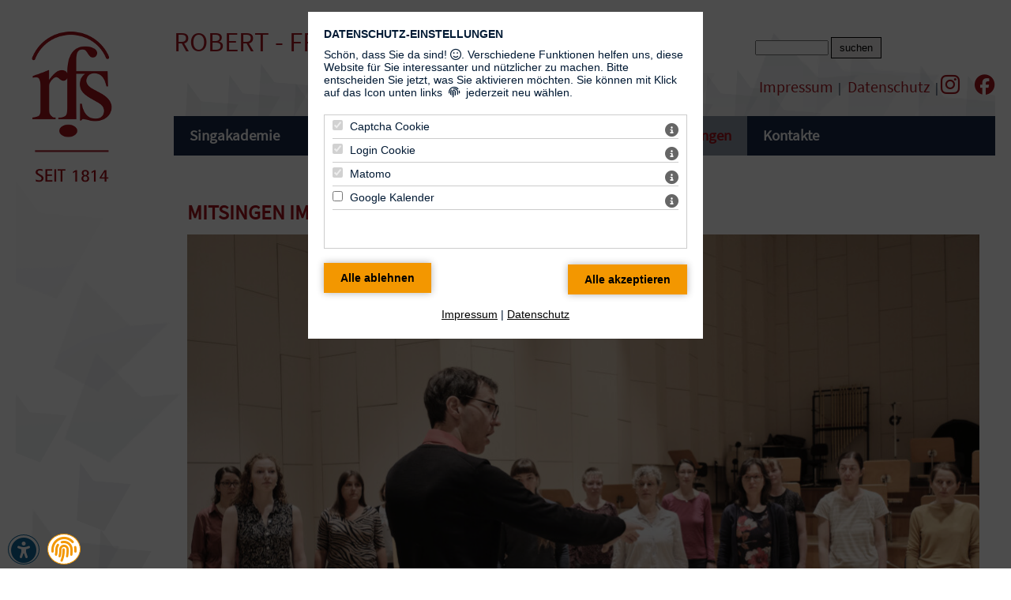

--- FILE ---
content_type: text/html; charset=UTF-8
request_url: https://www.singakademie-halle.de/mitsingen/
body_size: 13327
content:
<!DOCTYPE HTML>
<html lang="de">

<!--
  *************************************************************
  *****  LILAC-PHP-admin-Framework 
  *****  © 2004 - 2026 LILAC-media GbR
  *****  www.lilac-media.de
  *****  V5.1HTMLgen5.1                      (87131)
  *****  Param: menu_id=7679; page_id=6994
  *****  Lilac-media cms-Mietsystem   
  *****  cache-Status: nocache / 4096 kB / 203.63 mS /  
  *************************************************************
-->
<head>

<title>Mitsingen im Chor in Halle (Saale)</title>
		<link rel='canonical' href='https://www.singakademie-halle.de/mitsingen/'/>

<meta name="viewport" content="width=device-width, initial-scale=1, user-scalable=yes" />
<meta http-equiv="Content-Type" content="text/html; charset=UTF-8" />
<meta name="description" content="Werde Chorsänger und singe in unserem Chor in Halle (Saale) mit! Schreib uns hier deine Nachricht!" />
<meta name="author" content="Webmaster Gerald Vogt" />
<meta name="robots" content="index, follow" />
<meta name="geo.position" content="51.5016542; 11.9635834" />
<meta name="geo.placename" content="Halle" />
<meta name="ICBM" content="51.5016542, 11.9635834" />
<meta name="msvalidate.01" content="" />
<link href="https://admin.lilac-media.de/fontawesome-latest/css/all.css" rel="stylesheet" />
<link href="https://admin.lilac-media.de/fonts/source-sans-pro/source-sans-pro-v11-latin-regular.css" rel="stylesheet" type="text/css" />
<link rel="stylesheet" type="text/css" href="https://admin.lilac-media.de/stile_core/lilac_core.min.css" />
<link rel="stylesheet" type="text/css" href="/stile/main.min.css?v=1" />

<script src="https://admin.lilac-media.de/scripte_core/lilac_core.min.js"></script>




<script type="application/ld+json">{"@context": "https://schema.org","@type": "BreadcrumbList","itemListElement": [{"@type": "ListItem","position": 1,"name": "Mitsingen","item": "https://www.singakademie-halle.de/mitsingen/"}]}</script></head>

<!-- *************************************************************************** -->
<body>
<!-- *************************************************************************** -->
<div class="blind"><a href="#inhalt">zum Inhalt</a></div>
<!-- *************************************************************************** -->
<!-- Seitencontainer auf -->
<div class="seite-container" id="inhalt-6">
<!-- ************************************** -->
<div id="print-adresse">
<img src="/bilder/layout/rfs-printlogo.png" style="margin-right:2cm;float:left;" alt="" /><div class="printtext">Robert-Franz-Singakademie<br />
(Chorvereinigung in der Rechtsform eines nicht eingetragenen Vereins)<br />
c/o Cornelia Krause<br />
Falkstraße 6, 06114 Halle<br />
chorvorstand@singakademie-halle.de</div>
<div style="clear:both;"></div>
</div>
<!-- *************************************************************************** -->
<!-- Spalte links auf -->
<div id="links-container">
<a style="outline:none;" href="/"><img style="border:0;" alt="Logo RFS" class="logo_head_left" src="/bilder/layout/logo_head_left.png" /></a>
<!-- ************************************** --> 
<!-- Menue 2 + 3  auf -->
<!-- Menue 2 + 3 zu -->
<!-- ************************************** -->
<!-- Container fuer Seitenboxen links auf -->
<div id="seitenbox-global-links">
</div>
<!-- Container fuer Seitenboxen links zu -->
<!-- ************************************** --> 	
</div>
<!-- Spalte links zu -->
<!-- *************************************************************************** -->
<!-- Container kopf-mitte-rechts auf -->
<div id="kopf-mitte-rechts">
<!-- *************************************************************************** -->
<!-- Container Kopf auf -->
<header id="kopf-container">
 <div class="div_header_p">
<p class="p_header">Robert - Franz - Singakademie Halle</p>
</div>
<!-- ************************************** -->

<div class="div_header_menu">
<!-- Suche auf -->
<div id="suche">
<div class="suche" style="margin-bottom:20px;">
<form action="/lilac.php" method="get">
<input type="hidden" name="sft" value="1769005091" />
<input type="hidden" name="neusuche" value="1" />
<input type="hidden" name="modul" value="such" />
<input type="hidden" name="modus" value="suchen" />
<input type="hidden" name="language" value="de" />
<input type="hidden" name="key" value="" />
<input aria-label="Formularfeld für Suchbegriff" type="text" name="suchbegriff" size="10" />
<input type="submit" value="suchen" class="formbutton-suche" />
</form>
</div>
<!-- Suche zu -->


<a href="/impressum/" class="a_header">Impressum</a>  |
<a href="/datenschutz/" class="a_header">Datenschutz</a>  |
<a target="_blank" href="https://www.instagram.com/robertfranzsingakademie/"><i class="fa-brands fa-instagram" style="font-size:170%;margin-right:10px;"></i></a>  
<a target="_blank" href="https://www.facebook.com/profile.php?id=100087384821112"><i class="fa-brands fa-facebook" style="font-size:160%"></i></a>

</div>
<img src="/bilder/layout/blind.gif" class="blind_gif" />
<!-- ************************************** -->
</div></header>
<!--Container Kopf zu -->
<!-- *************************************************************************** -->
<!-- Menueleiste oben auf -->
<nav id="menue-leiste">
<!-- ************************************** -->
<!-- Menue 1 auf -->
<ul id="menue-1">
<li><a href="/" title=" " class="menu6788">Singakademie</a></li>
<li><a href="/probenplan/" title=" " class="menu10768">Probenplan</a></li>
<li><a href="/konzerte/" title=" " class="menu10781">Konzerte</a></li>
<li><a href="/kritiken/" title="Pressestimmen zu Konzerten unseres Chores" class="menu6800">Kritiken</a></li>
<li><a href="/foerderer/sponsoren-spender/" title=" " class="menu6855">Förderer</a></li>
<li><a href="/mitsingen/" title="im Chor mitsingen in Halle (Saale)" class="button-sk-1">Mitsingen</a></li>
<li><a href="/kontakte/" title=" " class="menu10767">Kontakte</a></li>
</ul>
<!-- Menue 1 zu -->
<!-- ************************************** --> 
<div style="clear:both"></div>	
</nav>

<!-- Menueleiste oben zu -->
<!-- *************************************************************************** -->
<!-- Inhalt Mitte auf -->
<div id="mitte-container">
<a id="inhalt" tabindex="-1"></a><span id="inhalt-focus" tabindex="0"></span>
<!-- ************************************** --> 
<!-- ************************************** --> 
<h1>Mitsingen im Chor in Halle (Saale)</h1>

<div><link href="https://admin.lilac-media.de/scripte_core/flex_slider/flexslider.css" media="screen" rel="stylesheet" type="text/css" />
<script defer src="https://admin.lilac-media.de/scripte_core/flex_slider/jquery.flexslider.js"></script>
<section class="slider">
	<div class="flexslider">
		<ul class="slides">	
			<li>
			<img src="https://www.singakademie-halle.de/bilder/bilderindex/1/Probenfoto2023-1220_full.jpg" alt="Probenfoto 2023" title=" | © Sascha LinkeProbenfoto 2023" />
			</li>			
			<li>
			<img src="https://www.singakademie-halle.de/bilder/bilderindex/1/Probenfoto2023-1305_full.jpg" alt="Probenfoto 2023" title=" | © Sascha LinkeProbenfoto 2023" />
			</li>			
			<li>
			<img src="https://www.singakademie-halle.de/bilder/bilderindex/1/Probenfoto2023-1678_full.jpg" alt="Probenfoto 2023" title=" | © Sascha LinkeProbenfoto 2023" />
			</li>			
			<li>
			<img src="https://www.singakademie-halle.de/bilder/bilderindex/1/Probenfoto2023-1732_full.jpg" alt="Probenfoto 2023" title=" | © Sascha LinkeProbenfoto 2023" />
			</li>			
			<li>
			<img src="https://www.singakademie-halle.de/bilder/bilderindex/1/Probenfoto2023-1717_full.jpg" alt="Probenfoto 2023" title=" | © Sascha LinkeProbenfoto 2023" />
			</li>			
			<li>
			<img src="https://www.singakademie-halle.de/bilder/bilderindex/1/Probenfoto2023-1862_full.jpg" alt="Probenfoto 2023" title=" | © Sascha LinkeProbenfoto 2023" />
			</li>			
			<li>
			<img src="https://www.singakademie-halle.de/bilder/bilderindex/1/Probenfoto2023-1467_full.jpg" alt="Probenfoto 2023" title=" | © Sascha LinkeProbenfoto 2023" />
			</li>			
		</ul>
	</div>
</section>
<script>
$(document).ready(function(){	
  $('.flexslider').flexslider
  ({
	  
	animation: "slide",
	animationLoop: true,
	slideshowSpeed: 6000, 
	controlNav: false,
	directionNav: false,		
  });		  
});
</script>

</div>

<h2 aria-label="Werde Chorsänger/Chorsängerin in der Robert-Franz-Singakademie Halle!" tabindex="0" bid="bi_0">Werde Chorsänger/Chorsängerin in der Robert-Franz-Singakademie Halle!</h2>

<div class="kasten">
<p><strong>Wir freuen uns, dass du dich dafür interessierst, bei uns mitzusingen. Über unsere <a href="/konzerte/" title="Konzert Chor Halle | die nächsten Konzerte mit der Robert-Franz-Singakademie">nächsten Konzerte</a> und <a href="/probenplan/" title="Proben- und Terminplan">unsere laufende Probentermine</a> hast du dich bestimmt schon informiert. Mit dem Formular unten kannst du uns eine Nachricht schreiben.</strong></p>
</div>

<p>Besuche gerne mehrere Proben, um zu sehen, ob dir unser Angebot zusagt und du dich wohl fühlst. Außerdem kannst du einmalig kostenfrei unsere Stimmbildung in Anspruch nehmen. Wenn Du dauerhaft mit uns singen möchtest, sprich mit unserem Chorleiter und vereinbare mit ihm ein kleines Vorsingen.</p>

<p>Mittelfristig erwarten wir deinen Beitritt zum Verein. Als Mitglied der Singakademie kannst du alle Angebote und Aktivitäten unseres Chores nutzen, insbesondere die regelmäßige Stimmbildung, und dich im Verein auch mitbestimmend einbringen.</p>

<div class="flexbox-zweispaltig">
<div class="bildbox"><figure class="param_string bild-left-web" style="max-width:450px;">
<img loading="lazy" src="https://www.singakademie-halle.de/bilder/bilderindex/1/Mitsingen_web.jpg" title="© " alt="Flyer Oooho Sing mit!" />
</figure>
</div>

<div class="textbox">
<p>Nimm über das untenstehende Formular Kontakt zu uns auf oder komm einfach spontan zur nächsten Probe! Wenn du dich schriftlich an uns wendest, dann erzähl ein bisschen von dir, über deine bisherige sängerische Erfahrung und die Stimmgruppe, in der du singst.</p>

<p><strong>Wann proben wir?</strong><br />
Donnerstags 19.00 Uhr bis 21.30 Uhr</p>

<p><strong>Wo proben wir?</strong><br />
Probenhaus der Staatskapelle Halle<br />
Große Gosenstraße 12, 06114 Halle<br />
<a href="http://maps.google.de/maps?hl=de&q=Gro%C3%9Fe+Gosenstra%C3%9Fe+12,+06114+Halle+%28Saale%29,+Deutschland&um=1&ie=UTF-8&sa=X&oi=geocode_result&resnum=1&ct=title" target="_blank">Karte (Google-Maps)</a></p>
</div>
</div>

<div style="max-width:385px;margin:auto;">
<h2 aria-label="" tabindex="0" bid="bi_1" style="text-align:center;margin-top:30px;"><strong>Ich möchte im Chor mitsingen</strong></h2>

<div class="ausrichtung-formular"><script>$( document ).ready(function() {});</script><div id="embed_formular_box"><form id="embed_form" action="#embed_formular_erfolg" method="post"><p style="font-size:90%;text-align:center;">Bitte fülle alle mit <sup class="pflichtfelder">*</sup> gekennzeichneten Felder aus.</p>

<table class="formular-table" style="margin-top:10px;">
	<tbody>
		<tr>
			<td>Name<sup class="pflichtfelder">*</sup>:<br />
			<input required class="formfeld" name="nachname" size="40" value="" /><br />
			</td>
		</tr>
		<tr>
			<td>E-Mail<sup class="pflichtfelder">*</sup>:<br />
			<input required class="formfeld" name="email" size="40" title="E-Mail-Adresse" type="email" value="" /><br />
			</td>
		</tr>
		<tr>
			<td style="vertical-align: top;">Nachricht<sup class="pflichtfelder">*</sup>:<br />
			<textarea required class="formfeldnachricht" cols="40" name="nachricht" rows="6"></textarea><br />
			</td>
		</tr>
		<tr>
			<td>
			<div style="display:flex;justify-content:space-around"><img alt="Captcha" captcha_code="" id="captcha_img" src="/captcha/captcha.php?RELOAD=" style="float:left;" title="Klicken, um das Captcha neu zu laden" /><input class="formfeld" id="captcha_code" name="captcha_code" required="" size="5" style="width:140px;font-size:100%;" title="Bitte geben Sie den gültigen Captcha Code ein. Beachten Sie dabei die Groß- und Kleinschreibung." type="text" /></div>
			</td>
		</tr>
		<tr>
			<td><input class="formbutton" type="submit" value="Abschicken" /></td>
		</tr>
	</tbody>
</table>

<p><input type="hidden" name="einwilligung" value="J" />
Detaillierte Informationen zum Umgang mit Nutzerdaten finden Sie in unserer Datenschutzerklärung.



</p>

<p><input name="sft" type="hidden" value="1769005091" /></p>

<input type="hidden" id="formular_id" name="formular_id" value="164" />
</form></div></div>


</div>


 

                                                                                                          
                                                                                                          
                        
</div>
<!-- Inhalt Mitte zu -->
<!-- *************************************************************************** -->  
<!-- Spalte rechts auf -->
<div id="rechts-container">
<!-- ************************************** --> 
<!-- Container fuer Seitenboxen rechts auf -->
<div id="seitenbox-global-rechts">
<br /><br />
<!-- Seitenbox auf -->
<div class="seitenbox" id="news297">

<!-- Kopf auf -->
<div class="kopf">
	Die nächsten Konzerte
</div>
<!-- Kopf zu -->

<!-- Body auf -->
<div class="body">
<!-- eigene id  auf -->
<div id="news297body">
<p style="margin:0;padding:0;">30.01.26</p>
<p style="margin:0;padding:0;margin-bottom:20px;"><a href="/konzerte/konzertreise/">Konzert in Bad Elster</a></p>
<p style="margin:0;padding:0;">03.04.26</p>
<p style="margin:0;padding:0;margin-bottom:20px;"><a href="/konzerte/karfreitagskonzert/">Passionskonzert</a></p>
<p style="margin:0;padding:0;">17.05.26</p>
<p style="margin:0;padding:0;margin-bottom:20px;"><a href="/konzerte/konzert/">Sinfoniekonzert</a></p>

<p style="margin-top:10px;padding:0;"><a href="/konzerte/" title="Konzert Chor Halle | die nächsten Konzerte mit der Robert-Franz-Singakademie">» Mehr</a></p>
<!-- eigene id zu -->
</div>
<!-- Body zu -->
</div>
<!-- Seitenbox zu -->
</div>



</div>
<!-- Container fuer Seitenboxen rechts zu -->
<!-- ************************************** -->
</div>
<!-- Spalte rechts zu -->
<!-- *************************************************************************** --> 
</div> 
<!-- Container kopf-mitte-rechts zu -->
<!-- *************************************************************************** --> 
<div style="clear:both"></div>	
<!-- *************************************************************************** -->
<!--Fuss auf-->
<footer id="fuss">
<div id="fuss-li"><a rel="nofollow" href="http://validator.w3.org/check?uri=referer" target="_blank">valides XHTML</a> | <a rel="nofollow" href="http://jigsaw.w3.org/css-validator/check/referer" target="_blank">Valides CSS</a></div>
<div id="fuss-mitte">© <a href="https://www.lilac-media.de" target="_blank" title="Webdesign, Homepage-Erstellung, CMS: Webagentur lilac-media Halle">Webdesign, Homepage-Erstellung, CMS: Webagentur lilac-media Halle</a></div>
<div id="fuss-re"><a rel="nofollow" href="/sitemap/" title="Sitemap">Sitemap</a> | <a href="#inhalt">nach oben</a> | <a href="javascript:print()">Seite drucken</a></div>
<div style="clear:both;"></div>
</footer>
<!--  Fuss zu -->
 
<!-- *************************************************************************** -->
</div>
<!--  Container Seite zu -->
<!-- *************************************************************************** -->
<div class="arrow_scroll_top" aria-label="nach oben springen" title="nach oben"><i class="fas fa-chevron-circle-up"></i></div>

<link rel="stylesheet" type="text/css" href="https://admin.lilac-media.de/stile_core/src/consent_tool.css?v=2" />
<script>
    $( document ).ready(function() {
    	
    	var $ch_alle=1;
    	var $cc_id='';
    	var $cc_gesetzt="0";
    	var $smo='0';
    	var $cc_neu='0';

    	
		$(".open_beschreibung").click(function(){
		   var id = $(this).attr('id');
		   
		   $.ajax({
				url: "https://www.singakademie-halle.de/index.php?modul=recht&modus=ajax_consent_merkmal&mid="+id,
				cache: false,
				dataType:"json",
				success: function(data)
				{
					$("#consent_beschreibung_box_"+id).html(data["inhalt"])
				},
				error: function(xhr,msg,a)
				{
					x= JSON.stringify(xhr, null, 4);
					alert(x);
				}	
			});	
	    	
		 
			if ($("#consent_beschreibung_box_"+id).css("display") == "none")
			{
				$(".consent_beschreibung_box").css( "display","none" );	
				$("#consent_beschreibung_box_"+id).slideDown("slow");			
			}
			else 
			{
				$("#consent_beschreibung_box_"+id).slideUp("slow");		
			}	
		});
		
		$(".consent_merkmal_checkbox").click(function(){
			$("#consent_accept").val( "Einstellung Speichern" );
			$ch_alle=0;	
		});

		$(".consent_box_close").css("display","none");
		if((($cc_id.length)>0) && ($cc_neu == 0))
		{
			$(".consent_box_close").css("display","block");
			$("#consent_accept").val( "Einstellung Speichern" );
			$ch_alle=0;
		}

		$(".consent_box_close").click(function(){	
			$(".dark_wrapper").fadeOut();		
		});
		
		$("#consent_accept").click(function(){
			
			if($ch_alle==1)
			{
				$( ".consent_merkmal_checkbox" ).prop( "checked", true );
			}		
		});

		$(".imp_open").click(function(){
			$(".cc_impressum").fadeIn();	
		});
		
		$(".dse_open").click(function(){
			$(".cc_datenschutz").fadeIn();
		});
		
		$(".cc_popup_close").click(function(){
			$(".cc_impressum").fadeOut();	
			$(".cc_datenschutz").fadeOut();
		});
		
		$(".open_dark_wrapper").click(function(){		
			$(".cc_impressum").css( "display","none" );	
			$(".cc_datenschutz").css( "display","none" );
			$(".dark_wrapper").fadeIn();
		});

		if($cc_gesetzt=="0"){$(".dark_wrapper").fadeIn();}
		
		$(".consent_open").click(function() {; 	
			$(".dark_wrapper").fadeIn();
		});
		
		$(".menu-btn").click(function(){
			
			if ($(".consent_open").css("display") == "none")
			{
				$(".consent_open").css( "display","block" );				
			}
			else 
			{
				$(".consent_open").css( "display","none" );	;		
			} 			
		});
		
		$("#site-overlay").click(function(){
			$(".consent_open").css( "display","block" );		
		});
		
		$(".imp_open").click(function()
		{
			$.ajax({
				url: "https://www.singakademie-halle.de/index.php?modul=recht&modus=ajax_consent_impressum",
				cache: false,
				dataType:"json",
				success: function(data)
				{
					$("#cc_imp_ajax").html(data["inhalt"])
				},
				error: function(xhr,msg,a)
				{
					x= JSON.stringify(xhr, null, 4);
					alert(x);
				}	
			});	
	  	});
		$(".dse_open").click(function()
		{
			$.ajax({
				url: "https://www.singakademie-halle.de/index.php?modul=recht&modus=ajax_consent_datenschutz",
				cache: false,
				dataType:"json",
				success: function(data)
				{
					$("#cc_dse_ajax").html(data["inhalt"])
				},
				error: function(xhr,msg,a)
				{
					x= JSON.stringify(xhr, null, 4);
					alert(x);
				}	
			});	
	   });
		
		 if($smo==1)
		 {
			 $("#consent_deny ").css( "display","none" );
			 $("#consent_accept").val( "verstanden" );
			 $("#smo_text").css( "display","none" );
		 }	    
	      
	});
</script>
<div class="dark_wrapper" style="display:block">
	<div class="cc_datenschutz">
	<a id="datenschutz-top"></a>
	<i class="far fa-times-circle cc_popup_close close-oben" aria-label="Datenschutzeinstellungen schließen"></i>
		<div id="cc_dse_ajax"></div>
		<div class="abstandhalter"><a href="#datenschutz-top"><i class="far fa-arrow-alt-circle-up"></i></a>  <i class="far fa-times-circle cc_popup_close close-unten"></i></div>
	</div>
	<div class="cc_impressum">
	<a id="impressum-top"></a>
	<i class="far fa-times-circle cc_popup_close close-oben"></i>
		<div id="cc_imp_ajax"></div>
		<div class="abstandhalter"><a href="#impressum-top"><i class="far fa-arrow-alt-circle-up"></i></a>  <i class="far fa-times-circle cc_popup_close close-unten"></i></div>
	</div>
<div class="flex_wrapper">

	<div class="consent" style="overflow:auto">
	<div class="hoehenspanner">
	<i class="far fa-times-circle consent_box_close close-oben"></i>	
		<form action="/index.php?modul=recht&modus=cookie_consent&cc_neu=0" method="post">
		<p aria-label="Datenschutz-Einstellungen" tabindex="0" id="consent-dse" class="consent-ues">Datenschutz-Einstellungen</p>
			<p>Schön, dass Sie da sind! <i class="far fa-smile" style="font-size:150%;"></i>. Verschiedene Funktionen helfen uns, diese Website für Sie interessanter und nützlicher zu machen.<span id="smo_text"> Bitte entscheiden Sie jetzt, was Sie aktivieren möchten. Sie können mit Klick auf das Icon unten links  <i class="fas fa-fingerprint"></i>  jederzeit neu wählen.</span></p>
			<div class="consent_merkmale_box">
				<div class="consent_merkmal_element">
				<input tabindex="0" aria-label="Captcha Cookie - Mit Leertaste zustimmen" id="ch_16" disabled checked class="consent_merkmal_checkbox" type="checkbox" name="cookie_consent[CAP]" value="21.01.2026" /> <label for="ch_16"><span class="consent_merkmal_title">Captcha Cookie</span></label> <i id="16" class="open_beschreibung fas fa-info-circle"></i><br />
				<div id="consent_beschreibung_box_16" class="consent_beschreibung_box"></div>
					
				</div>
				<div class="consent_merkmal_element">
				<input tabindex="0" aria-label="Login Cookie - Mit Leertaste zustimmen" id="ch_15" disabled checked class="consent_merkmal_checkbox" type="checkbox" name="cookie_consent[LOG]" value="21.01.2026" /> <label for="ch_15"><span class="consent_merkmal_title">Login Cookie</span></label> <i id="15" class="open_beschreibung fas fa-info-circle"></i><br />
				<div id="consent_beschreibung_box_15" class="consent_beschreibung_box"></div>
					
				</div>
				<div class="consent_merkmal_element">
				<input tabindex="0" aria-label="Matomo - Mit Leertaste zustimmen" id="ch_7" disabled checked class="consent_merkmal_checkbox" type="checkbox" name="cookie_consent[MAT]" value="21.01.2026" /> <label for="ch_7"><span class="consent_merkmal_title">Matomo</span></label> <i id="7" class="open_beschreibung fas fa-info-circle"></i><br />
				<div id="consent_beschreibung_box_7" class="consent_beschreibung_box"></div>
					
				</div>
				<div class="consent_merkmal_element">
				<input tabindex="0" aria-label="Google Kalender - Mit Leertaste zustimmen" id="ch_18" class="consent_merkmal_checkbox" type="checkbox" name="cookie_consent[GOK]" value="21.01.2026" /> <label for="ch_18"><span class="consent_merkmal_title">Google Kalender</span></label> <i id="18" class="open_beschreibung fas fa-info-circle"></i><br />
				<div id="consent_beschreibung_box_18" class="consent_beschreibung_box"></div>
					
				</div>
			</div>	
		<div class="consent_buttons">	
			<input aria-label="Alle Datenschutz Merkmale akzeptieren" tabindex="0" type="submit" class="consent_close" id="consent_accept" value="Alle akzeptieren" />
			</div></form>	
			<div>
			<form action="/index.php?modul=recht&modus=cookie_consent&cc_neu=0" method="post">
			<input aria-label="Alle Datenschutz Merkmale ablehnen" tabindex="0" type="submit" class="consent_close" id="consent_deny" value="Alle ablehnen" />	
			</form>	
		</div>
		<div class="consent_metalinks"><a class="imp_open" tabindex="0" href="#">Impressum</a> | <a class="dse_open" tabindex="0" href="#">Datenschutz</a><br />
			<span style="color:#9c9c9c!important;"></span>
			<span tabindex="0" id="sprung-dse"></span>	
			<span tabindex="0" id="sprung-hoch"></span>	
		</div>
		</div>	
	</div>		
	</div>
</div>
<!-- Flex Wrapper zu -->

<!-- Dark Wrapper zu -->
<div class="consent_open"><i tabindex="0" role="button" aria-label="Datenschutz-Einstellungen öffnen" title="Hier können Sie Ihre Datenschutz-Einstellungen bearbeiten" class="fas fa-fingerprint"></i></div>






<style>
#scrollbar-box
{
	display:none;
	position:fixed;
	top:0;
	left:0;
	height:7px;
	width:100%;
	background:#374151;
	z-index:1000000000;
}
#scrollbar
{
	width: 0%;
	height:7px;
	background:#d1d5db;
	border-radius: 0px 2px 2px 0px;
}
</style>
<script>
$(document).ready(function() 
{ 		
	$( window ).on( "scroll", function() 
	{
		var $side_height = $(document).height();
		var $window_height = window.innerHeight;
		
		$side_height = $side_height - $window_height;
		
		var $scroll_pos = $('html,body').scrollTop();
		var $scroll_bar = Math.round((parseFloat($scroll_pos)/parseFloat($side_height))*100);
		if($scroll_pos > 100)
		{
			$('#scrollbar-box').fadeIn('slow');
			$('#scrollbar').css('width',$scroll_bar+'%');
		}
		else
		{
			$('#scrollbar-box').fadeOut('slow');
		}	
	});		
});

</script>
<div id="scrollbar-box"><div id="scrollbar"></div></div>
<script>$( document ).ready(function(){setTimeout(function(){var url="/mitsingen/?modul=HTMLgen&modus=check_session_cookie";$.ajax({url:url,cache: false,dataType:"json"});}, 2000);});</script><style>
.box-modus-barrierefrei
{
	display:none;
	position:fixed;
	top:0;
	left:0;
	z-index:100000000;
	background:#666;
	color:#fff;	
	/*max-height:90%;*/
	overflow:auto;
	padding-top:5px;
	max-width:500px;
	width:30%;
}
.box-modus-barrierefrei .titel{display:block;padding-left:16px;padding-bottom:8px;color:#fff;font-size:180%;}
.box-hinweis{display:block;color:#fff;padding-bottom:10px;padding-left:20px;font-size:120%;}
.option-barrierefrei
{
	display:block;
	padding: 10px 10px 10px 20px;
	font-size:130%;
	cursor:pointer;
	border-top: 1px solid #808080;
}
.box-barrierefrei hr{color:#e5e7eb!important; margin:0!important;padding:0!important;border:0!important;}
.option-barrierefrei:focus, .option-barrierefrei:hover{color:#ffff00;}
.option-barrierefrei i{font-size:100%;padding-right:10px;}
.box-barrierefrei-option{display:block;}
.box-barrierefrei-menu{display:none;}
.box-barrierefrei-menu hr{display:none;}
.box-barrierefrei-menu a{color:#fff;}
.box-barrierefrei-inhalt{display:none;}
.link-barrierefrei
{
	display:none;
	padding: 10px 10px 10px 20px;
	font-size:130%;
	color:#fff;	
	text-decoration:none;
	border-top: 1px solid #808080;
}
.link-barrierefrei:focus, .link-barrierefrei:hover{color:#ffff00;}
.arrow_down
{
	display:none;
	float:right;
	font-size:160%;
	margin: -40px 20px 0px 0px;
	cursor:pointer;
}
.arrow_down:focus, .arrow_down:hover{color:#ffff00;}
.inhalt-barrierefrei
{
	padding: 10px 10px 10px 10px;
	display:block;
	font-size:120%;
	cursor:pointer;
	color:#fff;
	border-top: 1px solid #808080;		
}
.inhalt-barrierefrei:focus, .inhalt-barrierefrei:hover{color:#ffff00;}
.icon_barrierefrei_open 
{
  font-family: Arial, Hevetiva, Open Sans, sans-serif;
  position: fixed;
  left: 10px;
  bottom: 5px;
  cursor: pointer;
  color: #12689b;
  font-weight: bold;
  background: white;
  padding: 3px 3px 1px 3px;
  border-radius: 50%;
  border: 1px solid #12689b;
  z-index: 1000000000;
}
.consent_open{left: 60px;}
.such-inp
{
	width:250px;
	height:35px;
	border-radius:5px;
	font-size:80%;
}
.icon_barrierefrei_open i{font-size: 200%;}
#inhalt-focus{font-size:0px;}
#footer-focus{font-size:0px;}

#gom_btn_aktiv
{
	background:#808080;
	padding: 10px 15px 10px 15px;
	color:#fff;
	cursor: pointer;
	margin: 0 auto;
	display:inline-block;
}
#gom_btn_aktiv:hover{color:#ffff00;}
.btn-close{
	float:right;
	margin:5px 10px;
	font-size:130%;
	cursor:pointer;
}
.btn-close:hover{color:#ffff00;}
.tts-obj
{
	cursor:wait;
	transform:scale(0.98);
	border: 1px solid #666666;
	border-radius: 5px;
}
.tts-play{cursor:pointer;}
/*.tts-play
{
	cursor: url("data:image/svg+xml;utf8,\
	<svg xmlns='http://www.w3.org/2000/svg' width='30' height='30' viewBox='0 0 512 512' fill='white' stroke='black' stroke-width='24' stroke-linejoin='round' stroke-linecap='round'>\
	  <path d='M96 192v128h96l128 96V96L192 192H96z' />\
	  <path d='M368 160c32 32 32 160 0 192' fill='none' />\
	  <path d='M416 112c64 64 64 224 0 288' fill='none' />\
	</svg>") 6 6, pointer;
}*/
.tts-del{cursor:not-allowed;}
</style>
<script>
$( document ).ready(function() {
	
	var $cl_option_barrierefrei = 0;
	var $cl_link_barrierefrei = 0;
	var $cl_inhalt_barrierefrei = 0;
	var $focus_ob1 = 0;
	var $focus_consent = 0;
	
	if('0' == '1')
	{
		const audio = new Audio();
		function playSound(src) 
		{
		  audio.pause();
		  audio.currentTime = 0;
		  audio.src = src;
		  audio.play();
		}	
		$(".inhalt-container p, .inhalt-container h1, .inhalt-container h2, .inhalt-container h3, .inhalt-container h4, .inhalt-container span, .inhalt-container ul, .inhalt-container ol, .inhalt-container blockquote").on("mouseenter", function () {
			$(this).addClass('tts-obj');

			var $text = $(this).text();
			function textToId10(text) 
			{
				  let hash = 0;
				  for (let i = 0; i < text.length; i++) {hash = (hash * 31 + text.charCodeAt(i)) >>> 0;}
				  return String(hash).padStart(10, '0').slice(0, 10);
			}
			var $filename = '6994'+'_'+textToId10($text);
			$(this).addClass($filename);
			
			
			var	url="/mitsingen/?modul=HTMLgen&modus=open_ai_tts&text="+$text+"&filename="+$filename;
			$.ajax
			({
				url:url,
				cache:false,
				dataType:"json",
				success: function(data)
				{			
					$('.'+data["filename"]+'').addClass('tts-play');
						$('.'+data["filename"]+'').on( "click", function() 
						{	
							if (event.shiftKey && event.which === 1) 
							{
								$('.'+data["filename"]+'').addClass('tts-del');
								var urldel="/mitsingen/?modul=HTMLgen&modus=open_ai_tts_del&file="+data["filename"]+".ogg";
								$.ajax({url:urldel,cache: false,dataType:"json"});
						    } 
							else
							{
								playSound('/openai_tts/'+data["filename"]+'.ogg');
							}
							
						});				
				},
				error:function(){}
			})		
		});
		$(".inhalt-container p, .inhalt-container h1, .inhalt-container h2, .inhalt-container h3, .inhalt-container h4, .inhalt-container span, .inhalt-container ul, .inhalt-container ol, .inhalt-container blockquote").on("mouseleave", function () {
			 $(this).removeClass('tts-obj');
			 $(this).removeClass('tts-play');
			 $(this).removeClass('tts-del');
		});
	}
	
	
	if('0' == '1')
	{	
		$("body p, body a, body strong, body h1, body h2, body h3, body h4, body span, body ul, body ol, body figure, body aside").css({
		   'background' : '#000',
		   'color' : '#ffff00',
		});
	}
	if('0' == '1')
	{	
		$("body img").css({
		   'display' : 'none',
		});
		$("body").css('background-image','none');
		$("header").css('background-image','none');
		$("footer").css('background-image','none');
		$("div").css('background-image','none');
	}
	if('0' == '1')
	{	
		$('body').css('cursor', 'url(https://admin.lilac-media.de/bilder/admin_layout/mauszeiger_gross.png),auto');
		$('body input[type=submit]').css('cursor', 'url(https://admin.lilac-media.de/bilder/admin_layout/mauszeiger_gross_pointer.png),auto');	
		$('body a').css('cursor', 'url(https://admin.lilac-media.de/bilder/admin_layout/mauszeiger_gross_pointer.png),auto');
		$('body input[type=text]').css('cursor', 'url(https://admin.lilac-media.de/bilder/admin_layout/mauszeiger_gross_input.png),auto');
		$('body textarea').css('cursor', 'url(https://admin.lilac-media.de/bilder/admin_layout/mauszeiger_gross_input.png),auto');
		$('body .formfeld').css('cursor', 'url(https://admin.lilac-media.de/bilder/admin_layout/mauszeiger_gross_input.png),auto');


	}
	if('0' == '1')
	{	
		$("body p, body a, body strong, body h1, body h2, body h3, body h4, body span, body ul,  body ol").not(".shariff span").css({
			   'font-weight' : 'normal',
			   'font-family' : 'Arial, Hevetiva, Open Sans, sans-serif'
			});
	}
	if('0' == '1')
	{	
		$("body h1,body h2,body h3,body h4").css({
			   'background' : '#ffff00',
			   'color' : '#000',
		});
	}	
	if('0' == '1')
	{	
		$("body a").css({
			   'background' : '#ffff00',
			   'color' : '#000',
		});
	}
	if('0' == '1')
	{	
		$("body p, body a, body strong, body h1, body h2, body h3, body h4, body span, body ul, body ol, body, body div, body nav, body main, body header, body footer, body figure, body aside").css({
		   'background' : '#333',
		   'color' : '#eee',
		});
	}
	if('0' == '1')
	{
		$('#captcha_img').css('display','none');
		$("#captcha_code").prop('disabled', true);
		$('#captcha_code').css('display','none');
		$('.td-captcha').css('visibility','hidden');
		$('.td-captcha div').css('display','none');
		
		/* Google Maps behandeln */
		$('.maps_karte').css('display','none');
		$( "#gom_btn_aktiv" ).on( "click", function() 
		{
			$('.maps_karte').css('display','block');
			$('#gom_btn_aktiv').css('display','none');
		});			
	}	
	$('.option-barrierefrei:last').addClass('last-option-barrierefrei');
	$('.link-barrierefrei:last').addClass('last-link-barrierefrei');
	$('.inhalt-barrierefrei:last').addClass('last-inhalt-barrierefrei');
	
	
	$( ".icon_barrierefrei_open" ).on( "click", function() 
	{
		if($('.box-modus-barrierefrei').css('display') == 'none')
		{
			var url2="/mitsingen/?modul=HTMLgen&modus=set_tracking_barrierefrei&quelle=click";
			$.ajax({url:url2,cache: false,dataType:"json"});
			
			if('0' != '1')
			{
				var url="/mitsingen/?modul=HTMLgen&modus=set_captcha_barrierefrei_cookie&captcha_barrierefrei=1";
				$.ajax({url:url,cache: false,dataType:"json"});
			}
			
			$('.box-modus-barrierefrei').fadeIn('slow');
			$('.box-barrierefrei-option').css('display','block');
			$('.box-barrierefrei-menu').css('display','none');
			$('.box-barrierefrei-inhalt').css('display','none');
		}
		else
		{
			$('.box-modus-barrierefrei').fadeOut('slow');	
		}	
	});
	$( "#ob-1" ).on( "click", function() 
	{
			if('0' == '1')
			{
				var url="/mitsingen/?modul=HTMLgen&modus=set_modus_barrierefrei_cookie&msc=0";
				$.ajax({url:url,cache: false,dataType:"json"});
				setTimeout(function(){location.reload();}, 450);	
			}					
			else if('0' == '0')
			{
				var url="/mitsingen/?modul=HTMLgen&modus=set_modus_barrierefrei_cookie&msc=1";
				$.ajax({url:url,cache: false,dataType:"json"});	
				setTimeout(function(){location.reload();}, 450);					
			}
	});
	$( "#ob-13" ).on( "click", function() 
	{		
		$('.box-barrierefrei-option').css('display','none');
		$('.box-barrierefrei-inhalt').css('display','none');
		$('.box-barrierefrei-menu').fadeIn('slow');
		setTimeout(function(){
			$('.link-barrierefrei').first().focus();
			$cl_link_barrierefrei = 0;
		}, 250);
		
	});
	$( "#ob-2" ).on( "click", function() 
	{			
			 $('html,body').animate({ scrollTop: $('#inhalt-focus').offset().top -50 }, 500);
			 $('.box-modus-barrierefrei').fadeOut('slow');	
		
	});
	$( "#ob-3" ).on( "click", function() 
	{
			$("html, body").animate({ scrollTop: $(document).height() }, 500);
			$('.box-modus-barrierefrei').fadeOut('slow');	
	
	});
	$( "#ob-4" ).on( "click", function() 
	{	
			if('0' == '1')
			{
				var url="/mitsingen/?modul=HTMLgen&modus=set_modus_barrierefrei_cookie&msb=0";
				$.ajax({url:url,cache: false,dataType:"json"});
				setTimeout(function(){location.reload();}, 450);	
			}					
			else if('0' == '0')
			{
				var url="/mitsingen/?modul=HTMLgen&modus=set_modus_barrierefrei_cookie&msb=1";
				$.ajax({url:url,cache: false,dataType:"json"});	
				setTimeout(function(){location.reload();}, 450);					
			}	
	});
	$( "#ob-5" ).on( "click", function() 
	{	
			if('0' == '1')
			{
				var url="/mitsingen/?modul=HTMLgen&modus=set_modus_barrierefrei_cookie&mba=0";
				$.ajax({url:url,cache: false,dataType:"json"});
				setTimeout(function(){location.reload();}, 450);	
			}					
			else if('0' == '0')
			{
				var url="/mitsingen/?modul=HTMLgen&modus=set_modus_barrierefrei_cookie&mba=1";
				$.ajax({url:url,cache: false,dataType:"json"});	
				setTimeout(function(){location.reload();}, 450);					
			}	
	});
	$( "#ob-6" ).on( "click", function() 
	{		
			if('0' == '1')
			{
				var url="/mitsingen/?modul=HTMLgen&modus=set_modus_barrierefrei_cookie&mmz=0";
				$.ajax({url:url,cache: false,dataType:"json"});
				setTimeout(function(){location.reload();}, 450);	
			}					
			else if('0' == '0')
			{
				var url="/mitsingen/?modul=HTMLgen&modus=set_modus_barrierefrei_cookie&mmz=1";
				$.ajax({url:url,cache: false,dataType:"json"});	
				setTimeout(function(){location.reload();}, 450);					
			}	
	});
	$( "#ob-7" ).on( "click", function()
	{	
			if('0' == '1')
			{
				var url="/mitsingen/?modul=HTMLgen&modus=set_modus_barrierefrei_cookie&mls=0";
				$.ajax({url:url,cache: false,dataType:"json"});
				setTimeout(function(){location.reload();}, 450);	
			}					
			else if('0' == '0')
			{
				var url="/mitsingen/?modul=HTMLgen&modus=set_modus_barrierefrei_cookie&mls=1";
				$.ajax({url:url,cache: false,dataType:"json"});	
				setTimeout(function(){location.reload();}, 450);					
			}	
	});
	$( "#ob-8" ).on( "click", function() 
	{	
			if('0' == '1')
			{
				var url="/mitsingen/?modul=HTMLgen&modus=set_modus_barrierefrei_cookie&muh=0";
				$.ajax({url:url,cache: false,dataType:"json"});
				setTimeout(function(){location.reload();}, 450);	
			}					
			else if('0' == '0')
			{
				var url="/mitsingen/?modul=HTMLgen&modus=set_modus_barrierefrei_cookie&muh=1";
				$.ajax({url:url,cache: false,dataType:"json"});	
				setTimeout(function(){location.reload();}, 450);					
			}	
	});
	$( "#ob-9" ).on( "click", function() 
	{		
			if('0' == '1')
			{
				var url="/mitsingen/?modul=HTMLgen&modus=set_modus_barrierefrei_cookie&mlh=0";
				$.ajax({url:url,cache: false,dataType:"json"});
				setTimeout(function(){location.reload();}, 450);	
			}					
			else if('0' == '0')
			{
				var url="/mitsingen/?modul=HTMLgen&modus=set_modus_barrierefrei_cookie&mlh=1";
				$.ajax({url:url,cache: false,dataType:"json"});	
				setTimeout(function(){location.reload();}, 450);					
			}	
	});
	$( "#ob-10" ).on( "click", function() 
	{		
					if('0' == '1')
					{
						var url="/mitsingen/?modul=HTMLgen&modus=set_modus_barrierefrei_cookie&mnm=0";
						$.ajax({url:url,cache: false,dataType:"json"});
						setTimeout(function(){location.reload();}, 450);	
					}					
					else if('0' == '0')
					{
						var url="/mitsingen/?modul=HTMLgen&modus=set_modus_barrierefrei_cookie&mnm=1";
						$.ajax({url:url,cache: false,dataType:"json"});	
						setTimeout(function(){location.reload();}, 450);					
					}	
	});
	$( "#ob-11" ).on( "click", function() 
	{
					$('.box-barrierefrei-option').css('display','none');
					$('.box-barrierefrei-menu').css('display','none');
					$('.box-barrierefrei-inhalt').fadeIn('slow');
					setTimeout(function(){
						$('.inhalt-barrierefrei').first().focus();
						$cl_inhalt_barrierefrei = 0;
					}, 250);			
	});
	$( "#ob-12" ).on( "click", function() 
	{		
		if('0' == '1')
		{				
			var url="/?modul=HTMLgen&modus=set_modus_leichte_sprache_cookie&mod=0";
			$.ajax({url:url,cache: false,dataType:"json"});
			setTimeout(function(){location.reload();}, 450);	
		}					
		else if('0' == '0')
		{		
			var url="/?modul=HTMLgen&modus=set_modus_leichte_sprache_cookie&mod=1";
			$.ajax({url:url,cache: false,dataType:"json"});	
			setTimeout(function(){location.reload();}, 450);
		}	
	});
	$( "#ob-14" ).on( "click", function() 
	{		
					if('0' == '1')
					{
						var url="/mitsingen/?modul=HTMLgen&modus=set_modus_barrierefrei_cookie&tts=0";
						$.ajax({url:url,cache: false,dataType:"json"});
						setTimeout(function(){location.reload();}, 450);	
					}					
					else if('0' == '0')
					{
						var url="/mitsingen/?modul=HTMLgen&modus=set_modus_barrierefrei_cookie&tts=1";
						$.ajax({url:url,cache: false,dataType:"json"});	
						setTimeout(function(){location.reload();}, 450);					
					}	
	});
	
	$( ".arrow_down").on( "click", function() 
	{			
			$link_class = $(this).attr('obj-id');
			$('.l_'+$link_class+'').css('display','block');
			$('.hr_'+$link_class+'').css('display','block');
	});
	
	$( ".inhalt-barrierefrei" ).on( "click", function() 
	{		
			var $link_id = $(this).attr('link-id');
			$('html,body').animate({ scrollTop: $('[bid='+$link_id+']').offset().top -200 }, 500);
			$('.box-modus-barrierefrei').fadeOut('slow');
	});
	$( "#submit-suche" ).on( "click", function() 
	{		
		$('#form-suche').submit();
	});
	
	$( ".btn-close" ).on( "click", function() 
	{
		$('.box-modus-barrierefrei').fadeOut('slow');
	});	
	
	/* TASTATUR BEDIENUNG */
		$(document).keydown(function(event) 
		{		  		
			/* Barrierefreiheit öffnen */
			if(((event.key == "Tab") || (event.keyCode == 9) || (event.which == 9)) && (!$("input, textarea").is(":focus")))
			{			
				$('.dark-wrapper-popup').fadeOut('slow');
				$('.google_rating_box').fadeOut('slow');
				/*Prüfen ob Consent-Tool beim betreten der Seite offen ist*/
				if($('.dark_wrapper').css('display') == 'block')
				{						
					if($focus_consent == 0)
					{	
						setTimeout(function(){$('#consent-dse').focus();}, 250);
						$focus_consent = 1;
					}	
					
					$('#sprung-hoch').on("focus", function(){
						$('.imp_open').focus();	
					});
					$('#sprung-dse').on("focus", function(){
						$('#consent-dse').focus();	
					});
				}
				else
				{
					if($('.box-modus-barrierefrei').css('display') == 'none')
					{
						var url2="/mitsingen/?modul=HTMLgen&modus=set_tracking_barrierefrei&quelle=tab";
						$.ajax({url:url2,cache: false,dataType:"json"});
					}	

					if('0' != '1')
					{
						var url="/mitsingen/?modul=HTMLgen&modus=set_captcha_barrierefrei_cookie&captcha_barrierefrei=1";
						$.ajax({url:url,cache: false,dataType:"json"});
					}
					
					if($cl_option_barrierefrei == 0) 
					{
						if($('.box-barrierefrei-menu').css('display') == 'none' && $('.box-barrierefrei-inhalt').css('display') == 'none')
						{
							$('.box-modus-barrierefrei').fadeIn('slow');
							$('.box-barrierefrei-option').css('display','block');
							$('.box-barrierefrei-menu').css('display','none');
							$('.box-barrierefrei-inhalt').css('display','none');
											
						}	
						if($('.box-modus-barrierefrei').css('display') == 'block' && $focus_ob1 == 0)
						{	
							setTimeout(function(){$('#ob-1').focus();}, 250);
							$focus_ob1 = 1;
						}	
					}
					if($cl_option_barrierefrei == 1)
					{
						$('.box-modus-barrierefrei').fadeOut('slow');						
					}
					if($cl_link_barrierefrei == 1)
					{
						$('.box-modus-barrierefrei').fadeOut('slow');				
					}
					if($cl_inhalt_barrierefrei == 1)
					{
						$('.box-modus-barrierefrei').fadeOut('slow');
					}
			
					$('.last-option-barrierefrei').on("focus", function(){
						$cl_option_barrierefrei = 1;
					});
					
					$('.last-link-barrierefrei').on("focus", function(){
						$cl_link_barrierefrei = 1;
					});	
					
					$('.last-inhalt-barrierefrei').on("focus", function(){
						$cl_inhalt_barrierefrei = 1;
					});	
				}	
			}
			
			
			/* Barrierefreiheit schließen */
			if((event.key == "Escape") || (event.keyCode == 27) || (event.which == 27))
			{
				$('.box-modus-barrierefrei').fadeOut('slow');	
			}
			
			/* Barrierefreiheit Option erneut öffnen */
			if( (event.which === 66 && event.shiftKey) && (!$("input, textarea").is(":focus")) ) 
			{
				if($('.box-modus-barrierefrei').css('display') == 'none')
				{
					$cl_option_barrierefrei = 0;
					$cl_link_barrierefrei = 0;
					$cl_inhalt_barrierefrei = 0;
					$('.box-modus-barrierefrei').fadeIn('slow');
					$('.box-barrierefrei-option').css('display','block');
					$('.box-barrierefrei-menu').css('display','none');
					$('.box-barrierefrei-inhalt').css('display','none');
					$('.option-barrierefrei').first().focus();
				}
				else
				{
					$('.box-modus-barrierefrei').fadeOut('slow');	
				}				
			}
			
			/* Barrierefreiheit Menü erneut öffnen */
			if( (event.which === 77 && event.shiftKey)  && (!$("input, textarea").is(":focus")) ) 
			{
				if($('.box-modus-barrierefrei').css('display') == 'none')
				{				
					$cl_option_barrierefrei = 0;
					$cl_link_barrierefrei = 0;
					$cl_inhalt_barrierefrei = 0;
					$('.box-modus-barrierefrei').fadeIn('slow');
					$('.box-barrierefrei-option').css('display','none');
					$('.box-barrierefrei-inhalt').css('display','none');
					$('.box-barrierefrei-menu').css('display','block');					
				}
				else
				{
					$('.box-modus-barrierefrei').fadeOut('slow');	
				}				
			}
			/* Barrierefreiheit Inhaltselemente erneut öffnen */
			if( (event.which === 73 && event.shiftKey)  && (!$("input, textarea").is(":focus")) )  
			{
				if($('.box-modus-barrierefrei').css('display') == 'none')
				{				
					$cl_option_barrierefrei = 0;
					$cl_link_barrierefrei = 0;
					$cl_inhalt_barrierefrei = 0;
					$('.box-modus-barrierefrei').fadeIn('slow');
					$('.box-barrierefrei-option').css('display','none');
					$('.box-barrierefrei-menu').css('display','none');
					$('.box-barrierefrei-inhalt').css('display','block');					
				}
				else
				{
					$('.box-modus-barrierefrei').fadeOut('slow');	
				}				
			}
		});	
		
		$( ".arrow_down" ).keydown(function(event) {
			if((event.key == "Enter") || (event.keyCode == 13) || (event.which == 13))
			{		
				$link_class = $(this).attr('obj-id');
				$('.l_'+$link_class+'').css('display','block');
				$('.hr_'+$link_class+'').css('display','block');
			}
		});
		
		$( ".inhalt-barrierefrei" ).keydown(function(event) {
			if((event.key == "Enter") || (event.keyCode == 13) || (event.which == 13))
			{		
				$link_id = $(this).attr('link-id');
				$('html,body').animate({ scrollTop: $('[bid='+$link_id+']').offset().top -200 }, 500);
				 $('.box-modus-barrierefrei').fadeOut('slow');
				$cl_inhalt_barrierefrei = 1;
				$cl_option_barrierefrei = 1;
				setTimeout(function(){
				$('[bid='+$link_id+']').focus();
				}, 250);	
			}
		});

		$( "#ob-1" ).keydown(function(event) {
			if((event.key == "Enter") || (event.keyCode == 13) || (event.which == 13))
			{
				if('0' == '1')
				{				
					var url="/?modul=HTMLgen&modus=set_modus_barrierefrei_cookie&msc=0";
					$.ajax({url:url,cache: false,dataType:"json"});
					setTimeout(function(){location.reload();}, 450);	
				}					
				else if('0' == '0')
				{		
					var url="/?modul=HTMLgen&modus=set_modus_barrierefrei_cookie&msc=1";
					$.ajax({url:url,cache: false,dataType:"json"});	
					setTimeout(function(){location.reload();}, 450);
				}	
				
			}
		});
		$( "#ob-13" ).keydown(function(event) {
			if((event.key == "Enter") || (event.keyCode == 13) || (event.which == 13))
			{		
				$('.box-barrierefrei-option').css('display','none');
				$('.box-barrierefrei-inhalt').css('display','none');
				$('.box-barrierefrei-menu').fadeIn('slow');		
			}
			setTimeout(function(){
				$('.link-barrierefrei').first().focus();
				$cl_link_barrierefrei = 0;
			}, 250);
		});
		$( "#ob-2" ).keydown(function(event) {
			if((event.key == "Enter") || (event.keyCode == 13) || (event.which == 13))
			{			
				 $('html,body').animate({ scrollTop: $('#inhalt-focus').offset().top -50 }, 500);
				 $('.box-modus-barrierefrei').fadeOut('slow');
				 setTimeout(function(){
				 $cl_option_barrierefrei = 1;
				 $( "#inhalt-focus" ).trigger( "focus" );
				 }, 250);
			}
		});
		$( "#ob-3" ).keydown(function(event) {
			if((event.key == "Enter") || (event.keyCode == 13) || (event.which == 13))
			{		
				$("html, body").animate({ scrollTop: $(document).height() }, 500);
				$('.box-modus-barrierefrei').fadeOut('slow');
			
				$cl_option_barrierefrei = 1;
				/*$('#footer-focus').trigger( "focus" );*/
				
			}
		});
		$( "#ob-4" ).keydown(function(event) {
			if((event.key == "Enter") || (event.keyCode == 13) || (event.which == 13))
			{		
				if('0' == '1')
				{
					var url="/mitsingen/?modul=HTMLgen&modus=set_modus_barrierefrei_cookie&msb=0";
					$.ajax({url:url,cache: false,dataType:"json"});
					setTimeout(function(){location.reload();}, 450);	
				}					
				else if('0' == '0')
				{
					var url="/mitsingen/?modul=HTMLgen&modus=set_modus_barrierefrei_cookie&msb=1";
					$.ajax({url:url,cache: false,dataType:"json"});	
					setTimeout(function(){location.reload();}, 450);					
				}	
			}
		});
		$( "#ob-5" ).keydown(function(event) {
			if((event.key == "Enter") || (event.keyCode == 13) || (event.which == 13))
			{		
				if('0' == '1')
				{
					var url="/mitsingen/?modul=HTMLgen&modus=set_modus_barrierefrei_cookie&mba=0";
					$.ajax({url:url,cache: false,dataType:"json"});
					setTimeout(function(){location.reload();}, 450);	
				}					
				else if('0' == '0')
				{
					var url="/mitsingen/?modul=HTMLgen&modus=set_modus_barrierefrei_cookie&mba=1";
					$.ajax({url:url,cache: false,dataType:"json"});	
					setTimeout(function(){location.reload();}, 450);					
				}	
			}
		} );
		$( "#ob-6" ).keydown(function(event) {
			if((event.key == "Enter") || (event.keyCode == 13) || (event.which == 13))
			{		
				if('0' == '1')
				{
					var url="/mitsingen/?modul=HTMLgen&modus=set_modus_barrierefrei_cookie&mmz=0";
					$.ajax({url:url,cache: false,dataType:"json"});
					setTimeout(function(){location.reload();}, 450);	
				}					
				else if('0' == '0')
				{
					var url="/mitsingen/?modul=HTMLgen&modus=set_modus_barrierefrei_cookie&mmz=1";
					$.ajax({url:url,cache: false,dataType:"json"});	
					setTimeout(function(){location.reload();}, 450);					
				}	
			}
		});
		$( "#ob-7" ).keydown(function(event) {
			if((event.key == "Enter") || (event.keyCode == 13) || (event.which == 13))
			{		
				if('0' == '1')
				{
					var url="/mitsingen/?modul=HTMLgen&modus=set_modus_barrierefrei_cookie&mls=0";
					$.ajax({url:url,cache: false,dataType:"json"});
					setTimeout(function(){location.reload();}, 450);	
				}					
				else if('0' == '0')
				{
					var url="/mitsingen/?modul=HTMLgen&modus=set_modus_barrierefrei_cookie&mls=1";
					$.ajax({url:url,cache: false,dataType:"json"});	
					setTimeout(function(){location.reload();}, 450);					
				}	
			}
		});
		$( "#ob-8" ).keydown(function(event) {
			if((event.key == "Enter") || (event.keyCode == 13) || (event.which == 13))
			{		
				if('0' == '1')
				{
					var url="/mitsingen/?modul=HTMLgen&modus=set_modus_barrierefrei_cookie&muh=0";
					$.ajax({url:url,cache: false,dataType:"json"});
					setTimeout(function(){location.reload();}, 450);	
				}					
				else if('0' == '0')
				{
					var url="/mitsingen/?modul=HTMLgen&modus=set_modus_barrierefrei_cookie&muh=1";
					$.ajax({url:url,cache: false,dataType:"json"});	
					setTimeout(function(){location.reload();}, 450);					
				}	
			}
		});
		$( "#ob-9" ).keydown(function(event) {
			if((event.key == "Enter") || (event.keyCode == 13) || (event.which == 13))
			{		
				if('0' == '1')
				{
					var url="/mitsingen/?modul=HTMLgen&modus=set_modus_barrierefrei_cookie&mlh=0";
					$.ajax({url:url,cache: false,dataType:"json"});
					setTimeout(function(){location.reload();}, 450);	
				}					
				else if('0' == '0')
				{
					var url="/mitsingen/?modul=HTMLgen&modus=set_modus_barrierefrei_cookie&mlh=1";
					$.ajax({url:url,cache: false,dataType:"json"});	
					setTimeout(function(){location.reload();}, 450);					
				}	
			}
		});
		$( "#ob-10" ).keydown(function(event) {
			if((event.key == "Enter") || (event.keyCode == 13) || (event.which == 13))
			{		
				if('0' == '1')
				{
					var url="/mitsingen/?modul=HTMLgen&modus=set_modus_barrierefrei_cookie&mnm=0";
					$.ajax({url:url,cache: false,dataType:"json"});
					setTimeout(function(){location.reload();}, 450);	
				}					
				else if('0' == '0')
				{
					var url="/mitsingen/?modul=HTMLgen&modus=set_modus_barrierefrei_cookie&mnm=1";
					$.ajax({url:url,cache: false,dataType:"json"});	
					setTimeout(function(){location.reload();}, 450);					
				}	
			}
		});
		$( "#ob-11" ).keydown(function(event) {
			if((event.key == "Enter") || (event.keyCode == 13) || (event.which == 13))
			{
				$('.box-barrierefrei-option').css('display','none');
				$('.box-barrierefrei-menu').css('display','none');
				$('.box-barrierefrei-inhalt').fadeIn('slow');
				setTimeout(function(){
					$('.inhalt-barrierefrei').first().focus();
					$cl_inhalt_barrierefrei = 0;
				}, 250);			
			}
		});
		$( "#ob-12" ).keydown(function(event) {
			if((event.key == "Enter") || (event.keyCode == 13) || (event.which == 13))
			{		
				if('0' == '1')
				{				
					var url="/?modul=HTMLgen&modus=set_modus_leichte_sprache_cookie&mod=0";
					$.ajax({url:url,cache: false,dataType:"json"});
					setTimeout(function(){location.reload();}, 450);	
				}					
				else if('0' == '0')
				{		
					var url="/?modul=HTMLgen&modus=set_modus_leichte_sprache_cookie&mod=1";
					$.ajax({url:url,cache: false,dataType:"json"});	
					setTimeout(function(){location.reload();}, 450);
				}	
			}
		});
		
		$( "#ob-14" ).keydown(function(event) {
			if((event.key == "Enter") || (event.keyCode == 13) || (event.which == 13))
			{		
				if('0' == '1')
				{
					var url="/mitsingen/?modul=HTMLgen&modus=set_modus_barrierefrei_cookie&tts=0";
					$.ajax({url:url,cache: false,dataType:"json"});
					setTimeout(function(){location.reload();}, 450);	
				}					
				else if('0' == '0')
				{
					var url="/mitsingen/?modul=HTMLgen&modus=set_modus_barrierefrei_cookie&tts=1";
					$.ajax({url:url,cache: false,dataType:"json"});	
					setTimeout(function(){location.reload();}, 450);					
				}	
			}
		});
		
		
		$( "#gom_btn_aktiv" ).keydown(function(event) {
			if((event.key == "Enter") || (event.keyCode == 13) || (event.which == 13))
			{
					$('.maps_karte').css('display','block');
					$('.hinweistext_consent').css('display','block');
					$('.iframe_box').css('display','block');
					$('#gom_btn_aktiv').css('display','none');
			}		
		});	
		/* Mobil Anpassungen*/
		
			$( "#bf_screenreader_link" ).on( "click", function() {			
				
				var url="/mitsingen/?modul=HTMLgen&modus=set_modus_barrierefrei_cookie&msc=1";
				$.ajax({url:url,cache: false,dataType:"json"});	
				setTimeout(function(){location.reload();}, 450);
				
			});
		
			$( "#bf_link" ).on( "click", function() {
			if($('.box-modus-barrierefrei').css('display') == 'none')
			{
				var url2="/mitsingen/?modul=HTMLgen&modus=set_tracking_barrierefrei&quelle=click";
				$.ajax({url:url2,cache: false,dataType:"json"});
				
				if('0' != '1')
				{
					var url="/mitsingen/?modul=HTMLgen&modus=set_captcha_barrierefrei_cookie&captcha_barrierefrei=1";
					$.ajax({url:url,cache: false,dataType:"json"});
				}
				
				$('.box-modus-barrierefrei').fadeIn('slow');
				$('.box-barrierefrei-option').css('display','block');
				$('.box-barrierefrei-menu').css('display','none');
				$('.box-barrierefrei-inhalt').css('display','none');
				
				$('.dark-wrapper-popup').css('display','none');
				$('.google_rating_box').css('display','none');
				
				$('.dark_wrapper').css('display','none');
				var url3="/mitsingen/?modul=recht&modus=cookie_consent&cc_neu=0";
				$.ajax({url:url3,cache: false,dataType:"json"});
				
				$('.menu_button').css('display','none');
				$('.pushy').css('display','none');
				$('.site-overlay').css('display','none');
				$('.container-push').css('margin-left','-250px');
				
				if($('.box-modus-barrierefrei').css('display') == 'block' && $focus_ob1 == 0)
				{	
					setTimeout(function(){$('#ob-1').focus();}, 250);
					$focus_ob1 = 1;
				}	
			}
		});
		
		/*$('.menu_button i').attr('aria-label','Sie können das Barrierefrei-Bedien-Panel in der unteren linken Ecke benutzen');*/
});
</script>

<div class="box-modus-barrierefrei">
	<div class="box-barrierefrei-option">
	<i class="fa-regular fa-circle-xmark btn-close"></i>
	<span class="titel" aria-label="Barrierefreiheit Optionen"><i class="fa-solid fa-universal-access"></i>  Barrierefreiheit Optionen</span>
	<span style="display:block;" aria-label="erneutes Öffnen über die Taste: Shift + b" class="box-hinweis">(erneutes Öffnen über: Hochstelltaste + b)</span>
		<span tabindex="1" id="ob-1" class="option-barrierefrei" aria-label="Modus für Screenreader aktivieren"><i style="font-size:90%;padding-right:8px;" class="fa-regular fa-message"></i>Modus für Screenreader aktivieren</span>
		<span tabindex="1" id="ob-13" class="option-barrierefrei" aria-label="barrierefreies Menü öffnen"><i class="fa-solid fa-list-ul"></i>Barrierefreies Menü öffnen</span>		
		<span tabindex="1" id="ob-2" class="option-barrierefrei" aria-label="zum Seiteninhalt springen"><i style="font-size:90%;" class="fa-solid fa-arrows-to-circle"></i>Zum Seiteninhalt springen</span>	
		<span style="display:block;" tabindex="1" id="ob-11" class="option-barrierefrei" aria-label="Inhaltselemente anzeigen"><i style="font-size:110%;margin-left:4px;padding-right:12px;" class="fas fa-clipboard-list"></i>Inhaltselemente anzeigen</span>		
		<span tabindex="1" id="ob-3" class="option-barrierefrei" aria-label="zur Fußzeile springen"><i class="fa-solid fa-arrows-down-to-line"></i>Zur Fußzeile springen</span>
		<span class="option-barrierefrei" aria-label="Seite duchsuchen">
		<form id="form-suche" action="/" method="get">
	    <i id="submit-suche" class="fas fa-search"></i>		
			<input type="hidden" name="sft" value="1769005091" />
			<input type="hidden" name="neusuche" value="1" />
			<input type="hidden" name="modul" value="such" />
			<input type="hidden" name="modus" value="suchen" />
			<input type="hidden" name="language" value="de" />
			<input type="hidden" name="key" value="" />
			<input class="such-inp" tabindex="1" type="text" name="suchbegriff" size="10" placeholder="  Seite durchsuchen" />	
		</form>
		</span>
		<span tabindex="1" id="ob-4" class="option-barrierefrei" aria-label="Modus für Sehbehinderte aktivieren"><i style="font-size:90%;" class="fa-solid fa-eye-low-vision"></i>Modus für Sehbehinderte aktivieren</span>	
		<span tabindex="1" id="ob-10" class="option-barrierefrei" aria-label="Nachtmodus aktivieren"><i style="font-size:95%;" class="fa-solid fa-cloud-moon"></i>Nachtmodus aktivieren</span>	
		<span tabindex="1" id="ob-5" class="option-barrierefrei" aria-label="Alle Bilder ausblenden"><i style="font-size:110%;padding-right:11px;" class="fa-regular fa-image"></i>Alle Bilder ausblenden</span>	
		<span tabindex="1" id="ob-6" style="display:block;" class="option-barrierefrei" aria-label="Mauszeiger vergrößern"><i style="font-size:110%;margin-left:5px;padding-right:14px;" class="fa-solid fa-arrow-pointer"></i>Mauszeiger vergrößern</span>	
		<span tabindex="1" id="ob-7" class="option-barrierefrei" aria-label="Lesbare Schrift aktivieren"><i style="font-size:90%;" class="fa-solid fa-text-slash"></i>Lesbare Schrift aktivieren</span>	
		<span tabindex="1" id="ob-8" class="option-barrierefrei" aria-label="Überschriften hervorheben"><i style="margin-left:2px;padding-right:11px;" class="fa-solid fa-heading"></i>Überschriften hervorheben</span>		
		<span tabindex="1" id="ob-9" class="option-barrierefrei" aria-label="Hyperlinks hervorheben"><i style="font-size:90%;padding-right:8px;" class="fa-solid fa-link"></i>Hyperlinks hervorheben</span>
	</div>
	<div class="box-barrierefrei-menu">	
		<i class="fa-regular fa-circle-xmark btn-close"></i>
		<span class="titel" aria-label="Barrierefreies Menü"><i class="fa-solid fa-universal-access"></i>  Barrierefreies Menü</span>
		<span style="display:block;" aria-label="erneutes Öffnen über die Taste: Shift + m" class="box-hinweis">( erneutes Öffnen über: Hochstelltaste + m )</span>			

		<a tabindex="1" style="display:block; " class="link-barrierefrei l_01" href="/" aria-label="1  Singakademie ">1  Singakademie</a>
		<span aria-label="Zum Untermenü Singakademie" tabindex="1" style="display:block;" obj-id="01" class="arrow_down"><i class="fa-solid fa-chevron-down"></i></span>		

		<a tabindex="1" style=" margin-left:20px;font-size:120%;" class="link-barrierefrei l_01" href="/" aria-label="1.1  Start ">1.1  Start</a>
		<span aria-label="Zum Untermenü Start" tabindex="1" style="" obj-id="01" class="arrow_down"><i class="fa-solid fa-chevron-down"></i></span>		

		<a tabindex="1" style=" margin-left:20px;font-size:120%;" class="link-barrierefrei l_01" href="/chor/geschichte/" aria-label="1.2  Geschichte ">1.2  Geschichte</a>
		<span aria-label="Zum Untermenü Geschichte" tabindex="1" style="" obj-id="01" class="arrow_down"><i class="fa-solid fa-chevron-down"></i></span>		

		<a tabindex="1" style=" margin-left:20px;font-size:120%;" class="link-barrierefrei l_01" href="/chor/leitung/" aria-label="1.3  Leitung ">1.3  Leitung</a>
		<span aria-label="Zum Untermenü Leitung" tabindex="1" style="" obj-id="01" class="arrow_down"><i class="fa-solid fa-chevron-down"></i></span>		

		<a tabindex="1" style=" margin-left:40px;font-size:110%;" class="link-barrierefrei l_01" href="/chor/kuenstlerischer-leiter/andreas-reuter/" aria-label="1.3.1  Andreas Reuter ">1.3.1  Andreas Reuter</a>
		<span aria-label="Zum Untermenü Andreas Reuter" tabindex="1" style="" obj-id="01" class="arrow_down"><i class="fa-solid fa-chevron-down"></i></span>		

		<a tabindex="1" style=" margin-left:20px;font-size:120%;" class="link-barrierefrei l_01" href="/singakademie/repertoire/" aria-label="1.4  Repertoire ">1.4  Repertoire</a>
		<span aria-label="Zum Untermenü Repertoire" tabindex="1" style="" obj-id="01" class="arrow_down"><i class="fa-solid fa-chevron-down"></i></span>		

		<a tabindex="1" style=" margin-left:20px;font-size:120%;" class="link-barrierefrei l_01" href="/aktuelles/" aria-label="1.5  Aktuelles ">1.5  Aktuelles</a>
		<span aria-label="Zum Untermenü Aktuelles" tabindex="1" style="" obj-id="01" class="arrow_down"><i class="fa-solid fa-chevron-down"></i></span>		

		<a tabindex="1" style=" margin-left:20px;font-size:120%;" class="link-barrierefrei l_01" href="/singakademie/rueckblick-pisa-2022/" aria-label="1.6  Rückblick Pisa 2022 ">1.6  Rückblick Pisa 2022</a>
		<span aria-label="Zum Untermenü Rückblick Pisa 2022" tabindex="1" style="" obj-id="01" class="arrow_down"><i class="fa-solid fa-chevron-down"></i></span>		

		<a tabindex="1" style="display:block; " class="link-barrierefrei l_02" href="/probenplan/" aria-label="2  Probenplan ">2  Probenplan</a>
		<span aria-label="Zum Untermenü Probenplan" tabindex="1" style="display:block;" obj-id="02" class="arrow_down"><i class="fa-solid fa-chevron-down"></i></span>		

		<a tabindex="1" style=" margin-left:20px;font-size:120%;" class="link-barrierefrei l_02" href="/probenplan/" aria-label="2.1  Proben- und Terminplan ">2.1  Proben- und Terminplan</a>
		<span aria-label="Zum Untermenü Proben- und Terminplan" tabindex="1" style="" obj-id="02" class="arrow_down"><i class="fa-solid fa-chevron-down"></i></span>		

		<a tabindex="1" style=" margin-left:20px;font-size:120%;" class="link-barrierefrei l_02" href="/probenplan/kurzinfos-fuer-saenger-innen/" aria-label="2.2  Kurzinfos für Sänger/innen ">2.2  Kurzinfos für Sänger/innen</a>
		<span aria-label="Zum Untermenü Kurzinfos für Sänger/innen" tabindex="1" style="" obj-id="02" class="arrow_down"><i class="fa-solid fa-chevron-down"></i></span>		

		<a tabindex="1" style="display:block; " class="link-barrierefrei l_03" href="/konzerte/" aria-label="3  Konzerte ">3  Konzerte</a>
		<span aria-label="Zum Untermenü Konzerte" tabindex="1" style="display:block;" obj-id="03" class="arrow_down"><i class="fa-solid fa-chevron-down"></i></span>		

		<a tabindex="1" style=" margin-left:20px;font-size:120%;" class="link-barrierefrei l_03" href="/konzerte/" aria-label="3.1  Aktuelle Konzerte ">3.1  Aktuelle Konzerte</a>
		<span aria-label="Zum Untermenü Aktuelle Konzerte" tabindex="1" style="" obj-id="03" class="arrow_down"><i class="fa-solid fa-chevron-down"></i></span>		

		<a tabindex="1" style=" margin-left:20px;font-size:120%;" class="link-barrierefrei l_03" href="/konzertarchiv-2025/" aria-label="3.2  Konzertarchiv ">3.2  Konzertarchiv</a>
		<span aria-label="Zum Untermenü Konzertarchiv" tabindex="1" style="" obj-id="03" class="arrow_down"><i class="fa-solid fa-chevron-down"></i></span>		

		<a tabindex="1" style=" margin-left:40px;font-size:110%;" class="link-barrierefrei l_03" href="/konzertarchiv-2025/" aria-label="3.2.1  Konzerte 2025 ">3.2.1  Konzerte 2025</a>
		<span aria-label="Zum Untermenü Konzerte 2025" tabindex="1" style="" obj-id="03" class="arrow_down"><i class="fa-solid fa-chevron-down"></i></span>		

		<a tabindex="1" style=" margin-left:40px;font-size:110%;" class="link-barrierefrei l_03" href="/konzertarchiv-2024/" aria-label="3.2.2  Konzerte 2024 ">3.2.2  Konzerte 2024</a>
		<span aria-label="Zum Untermenü Konzerte 2024" tabindex="1" style="" obj-id="03" class="arrow_down"><i class="fa-solid fa-chevron-down"></i></span>		

		<a tabindex="1" style=" margin-left:40px;font-size:110%;" class="link-barrierefrei l_03" href="/konzertarchiv-2023/" aria-label="3.2.3  Konzerte 2023 ">3.2.3  Konzerte 2023</a>
		<span aria-label="Zum Untermenü Konzerte 2023" tabindex="1" style="" obj-id="03" class="arrow_down"><i class="fa-solid fa-chevron-down"></i></span>		

		<a tabindex="1" style=" margin-left:40px;font-size:110%;" class="link-barrierefrei l_03" href="/chor-konzertarchiv-2022/" aria-label="3.2.4  Konzerte 2022 ">3.2.4  Konzerte 2022</a>
		<span aria-label="Zum Untermenü Konzerte 2022" tabindex="1" style="" obj-id="03" class="arrow_down"><i class="fa-solid fa-chevron-down"></i></span>		

		<a tabindex="1" style=" margin-left:40px;font-size:110%;" class="link-barrierefrei l_03" href="/chor-konzertarchiv-2021/" aria-label="3.2.5  Konzerte 2021 ">3.2.5  Konzerte 2021</a>
		<span aria-label="Zum Untermenü Konzerte 2021" tabindex="1" style="" obj-id="03" class="arrow_down"><i class="fa-solid fa-chevron-down"></i></span>		

		<a tabindex="1" style=" margin-left:40px;font-size:110%;" class="link-barrierefrei l_03" href="/chor-konzertarchiv-2020/" aria-label="3.2.6  Konzerte 2020 ">3.2.6  Konzerte 2020</a>
		<span aria-label="Zum Untermenü Konzerte 2020" tabindex="1" style="" obj-id="03" class="arrow_down"><i class="fa-solid fa-chevron-down"></i></span>		

		<a tabindex="1" style=" margin-left:40px;font-size:110%;" class="link-barrierefrei l_03" href="/chor-konzertarchiv-2019/" aria-label="3.2.7  Konzerte 2019 ">3.2.7  Konzerte 2019</a>
		<span aria-label="Zum Untermenü Konzerte 2019" tabindex="1" style="" obj-id="03" class="arrow_down"><i class="fa-solid fa-chevron-down"></i></span>		

		<a tabindex="1" style=" margin-left:40px;font-size:110%;" class="link-barrierefrei l_03" href="/chor-konzertarchiv-2018/" aria-label="3.2.8  Konzerte 2018 ">3.2.8  Konzerte 2018</a>
		<span aria-label="Zum Untermenü Konzerte 2018" tabindex="1" style="" obj-id="03" class="arrow_down"><i class="fa-solid fa-chevron-down"></i></span>		

		<a tabindex="1" style=" margin-left:40px;font-size:110%;" class="link-barrierefrei l_03" href="/chor-konzertarchiv-2017/" aria-label="3.2.9  Konzerte 2017 ">3.2.9  Konzerte 2017</a>
		<span aria-label="Zum Untermenü Konzerte 2017" tabindex="1" style="" obj-id="03" class="arrow_down"><i class="fa-solid fa-chevron-down"></i></span>		

		<a tabindex="1" style=" margin-left:40px;font-size:110%;" class="link-barrierefrei l_03" href="/chor-konzertarchiv-2016/" aria-label="3.2.10  Konzerte 2016 ">3.2.10  Konzerte 2016</a>
		<span aria-label="Zum Untermenü Konzerte 2016" tabindex="1" style="" obj-id="03" class="arrow_down"><i class="fa-solid fa-chevron-down"></i></span>		

		<a tabindex="1" style=" margin-left:40px;font-size:110%;" class="link-barrierefrei l_03" href="/chor-konzertarchiv-2015/" aria-label="3.2.11  Konzerte 2015 ">3.2.11  Konzerte 2015</a>
		<span aria-label="Zum Untermenü Konzerte 2015" tabindex="1" style="" obj-id="03" class="arrow_down"><i class="fa-solid fa-chevron-down"></i></span>		

		<a tabindex="1" style=" margin-left:40px;font-size:110%;" class="link-barrierefrei l_03" href="/chor-konzertarchiv-2014/" aria-label="3.2.12  Konzerte 2014 ">3.2.12  Konzerte 2014</a>
		<span aria-label="Zum Untermenü Konzerte 2014" tabindex="1" style="" obj-id="03" class="arrow_down"><i class="fa-solid fa-chevron-down"></i></span>		

		<a tabindex="1" style=" margin-left:40px;font-size:110%;" class="link-barrierefrei l_03" href="/chor-konzertarchiv-2013/" aria-label="3.2.13  Konzerte 2013 ">3.2.13  Konzerte 2013</a>
		<span aria-label="Zum Untermenü Konzerte 2013" tabindex="1" style="" obj-id="03" class="arrow_down"><i class="fa-solid fa-chevron-down"></i></span>		

		<a tabindex="1" style=" margin-left:40px;font-size:110%;" class="link-barrierefrei l_03" href="/chor-konzertarchiv-2012/" aria-label="3.2.14  Konzerte 2012 ">3.2.14  Konzerte 2012</a>
		<span aria-label="Zum Untermenü Konzerte 2012" tabindex="1" style="" obj-id="03" class="arrow_down"><i class="fa-solid fa-chevron-down"></i></span>		

		<a tabindex="1" style=" margin-left:40px;font-size:110%;" class="link-barrierefrei l_03" href="/chor-konzertarchiv-2011/" aria-label="3.2.15  Konzerte 2011 ">3.2.15  Konzerte 2011</a>
		<span aria-label="Zum Untermenü Konzerte 2011" tabindex="1" style="" obj-id="03" class="arrow_down"><i class="fa-solid fa-chevron-down"></i></span>		

		<a tabindex="1" style=" margin-left:40px;font-size:110%;" class="link-barrierefrei l_03" href="/chor-konzertarchiv-2010/" aria-label="3.2.16  Konzerte 2010 ">3.2.16  Konzerte 2010</a>
		<span aria-label="Zum Untermenü Konzerte 2010" tabindex="1" style="" obj-id="03" class="arrow_down"><i class="fa-solid fa-chevron-down"></i></span>		

		<a tabindex="1" style=" margin-left:40px;font-size:110%;" class="link-barrierefrei l_03" href="/chor-konzertarchiv-2009/" aria-label="3.2.17  Konzerte 2009 ">3.2.17  Konzerte 2009</a>
		<span aria-label="Zum Untermenü Konzerte 2009" tabindex="1" style="" obj-id="03" class="arrow_down"><i class="fa-solid fa-chevron-down"></i></span>		

		<a tabindex="1" style=" margin-left:40px;font-size:110%;" class="link-barrierefrei l_03" href="/chor-konzertarchiv-2008/" aria-label="3.2.18  Konzerte 2008 ">3.2.18  Konzerte 2008</a>
		<span aria-label="Zum Untermenü Konzerte 2008" tabindex="1" style="" obj-id="03" class="arrow_down"><i class="fa-solid fa-chevron-down"></i></span>		

		<a tabindex="1" style=" margin-left:40px;font-size:110%;" class="link-barrierefrei l_03" href="/chor-konzertarchiv-2007/" aria-label="3.2.19  Konzerte 2007 ">3.2.19  Konzerte 2007</a>
		<span aria-label="Zum Untermenü Konzerte 2007" tabindex="1" style="" obj-id="03" class="arrow_down"><i class="fa-solid fa-chevron-down"></i></span>		

		<a tabindex="1" style=" margin-left:40px;font-size:110%;" class="link-barrierefrei l_03" href="/chor-konzertarchiv-2006/" aria-label="3.2.20  Konzerte 2006 ">3.2.20  Konzerte 2006</a>
		<span aria-label="Zum Untermenü Konzerte 2006" tabindex="1" style="" obj-id="03" class="arrow_down"><i class="fa-solid fa-chevron-down"></i></span>		

		<a tabindex="1" style="display:block; " class="link-barrierefrei l_04" href="/kritiken/" aria-label="4  Kritiken ">4  Kritiken</a>
		<span aria-label="Zum Untermenü Kritiken" tabindex="1" style="" obj-id="04" class="arrow_down"><i class="fa-solid fa-chevron-down"></i></span>		

		<a tabindex="1" style="display:block; " class="link-barrierefrei l_05" href="/foerderer/sponsoren-spender/" aria-label="5  Förderer ">5  Förderer</a>
		<span aria-label="Zum Untermenü Förderer" tabindex="1" style="display:block;" obj-id="05" class="arrow_down"><i class="fa-solid fa-chevron-down"></i></span>		

		<a tabindex="1" style=" margin-left:20px;font-size:120%;" class="link-barrierefrei l_05" href="/foerderer/sponsoren-spender/" aria-label="5.1  Sponsoren / Spender ">5.1  Sponsoren / Spender</a>
		<span aria-label="Zum Untermenü Sponsoren / Spender" tabindex="1" style="" obj-id="05" class="arrow_down"><i class="fa-solid fa-chevron-down"></i></span>		

		<a tabindex="1" style=" margin-left:20px;font-size:120%;" class="link-barrierefrei l_05" href="/foerderer/foerderverein/" aria-label="5.2  Förderverein ">5.2  Förderverein</a>
		<span aria-label="Zum Untermenü Förderverein" tabindex="1" style="" obj-id="05" class="arrow_down"><i class="fa-solid fa-chevron-down"></i></span>		

		<a tabindex="1" style="display:block; " class="link-barrierefrei l_06" href="/mitsingen/" aria-label="6  Mitsingen ">6  Mitsingen</a>
		<span aria-label="Zum Untermenü Mitsingen" tabindex="1" style="" obj-id="06" class="arrow_down"><i class="fa-solid fa-chevron-down"></i></span>		

		<a tabindex="1" style="display:block; " class="link-barrierefrei l_07" href="/kontakte/" aria-label="7  Kontakte ">7  Kontakte</a>
		<span aria-label="Zum Untermenü Kontakte" tabindex="1" style="display:block;" obj-id="07" class="arrow_down"><i class="fa-solid fa-chevron-down"></i></span>		

		<a tabindex="1" style=" margin-left:20px;font-size:120%;" class="link-barrierefrei l_07" href="/kontakte/" aria-label="7.1  Kontaktmöglichkeiten ">7.1  Kontaktmöglichkeiten</a>
		<span aria-label="Zum Untermenü Kontaktmöglichkeiten" tabindex="1" style="" obj-id="07" class="arrow_down"><i class="fa-solid fa-chevron-down"></i></span>		

		<a tabindex="1" style=" margin-left:20px;font-size:120%;" class="link-barrierefrei l_07" href="/kontaktformular/" aria-label="7.2  Kontaktformular ">7.2  Kontaktformular</a>
		<span aria-label="Zum Untermenü Kontaktformular" tabindex="1" style="" obj-id="07" class="arrow_down"><i class="fa-solid fa-chevron-down"></i></span>		
		<a tabindex="1" style="display:block;" class="link-barrierefrei" href="/impressum/" aria-label="zum Impressum">Impressum</a>
		<a tabindex="1" style="display:block;" class="link-barrierefrei" href="/datenschutz/" aria-label="zum Datenschutz">Datenschutz</a>	
	</div>
	<div class="box-barrierefrei-inhalt">
	<i class="fa-regular fa-circle-xmark btn-close"></i>
	<span class="titel" aria-label="Inhaltselemente dieser Seite"><i class="fa-solid fa-universal-access"></i>  Inhaltselemente dieser Seite</span>
		<span style="display:block;" aria-label="erneutes Öffnen über die Taste: Shift + i" class="box-hinweis">(erneutes Öffnen über: Hochstelltaste + i)</span>		
		<span tabindex="1" class="inhalt-barrierefrei" link-id="bi_0" aria-label="Werde Chorsänger/Chorsängerin in der Robert-Franz-Singakademie Halle!">Werde Chorsänger/Chorsängerin in der Robert-Franz-Singakademie Halle!</span>
		<span tabindex="1" class="inhalt-barrierefrei" link-id="bi_1" aria-label=""></span>
	</div>
</div>
<div class="icon_barrierefrei_open">
	<i tabindex="0" role="button" aria-label="Barrierefrei-Bedien-Panel öffnen" title="Hier können Sie Optionen für die Barrierefreiheit festlegen" class="fa-solid fa-universal-access"></i>
</div>

<!-- Die Nutzung von MATOMO wurde verweigert -->
</body>
</html>

--- FILE ---
content_type: text/css
request_url: https://admin.lilac-media.de/fonts/source-sans-pro/source-sans-pro-v11-latin-regular.css
body_size: 343
content:
/* source-sans-pro-regular - latin */
@font-face {
  font-family: 'Source Sans Pro';
  font-style: normal;
  font-weight: 400;
  src: url('https://admin.lilac-media.de/fonts/source-sans-pro/source-sans-pro-v11-latin-regular.eot'); /* IE9 Compat Modes */
  src: local('Source Sans Pro Regular'), local('SourceSansPro-Regular'),
       url('https://admin.lilac-media.de/fonts/source-sans-pro/source-sans-pro-v11-latin-regular.eot?#iefix') format('embedded-opentype'), /* IE6-IE8 */
       url('https://admin.lilac-media.de/fonts/source-sans-pro/source-sans-pro-v11-latin-regular.woff2') format('woff2'), /* Super Modern Browsers */
       url('https://admin.lilac-media.de/fonts/source-sans-pro/source-sans-pro-v11-latin-regular.woff') format('woff'), /* Modern Browsers */
       url('https://admin.lilac-media.de/fonts/source-sans-pro/source-sans-pro-v11-latin-regular.ttf') format('truetype'), /* Safari, Android, iOS */
       url('https://admin.lilac-media.de/fonts/source-sans-pro/source-sans-pro-v11-latin-regular.svg#SourceSansPro') format('svg'); /* Legacy iOS */
}


--- FILE ---
content_type: text/css
request_url: https://www.singakademie-halle.de/stile/main.min.css?v=1
body_size: 2863
content:
*{margin:0;padding:0;-moz-box-sizing:border-box;-webkit-box-sizing:border-box;box-sizing:border-box}img{max-width:100%}.sitemap{margin:0;padding:0;margin-top:-15px}.sitemap-ueberschrift{margin:0;padding:0;font-size:80%;font-weight:700}body{margin:0;padding:0;font-family:'Source Sans Pro',sans-serif;color:#001933;font-size:100%;background-color:#fff}ol,p,table,ul{font-size:110%}.blind{position:absolute;left:-2000px}#print-adresse{display:none}.seite-container{max-width:1240px;margin:auto;background-image:url(/bilder/layout/bg_left.png);background-repeat:no-repeat;background-position:left 230px}#links-container{display:table-cell;vertical-align:top;width:200px;height:400px}.menue-2{font-size:95%;text-transform:uppercase;font-weight:700;padding-top:30px}.menue-2 li,.menue-3 li{list-style-type:none}.menue-2 a{display:block;padding:10px 10px 5px 10px;min-height:28px}.menue-2 a:link,.menue-2 a:visited{color:#000;text-decoration:none}.menue-2 a:hover{color:#a1131c}.button-sk-2,.button-sk-3{color:#a1131c!important}.menue-3{font-size:100%;margin-top:0;margin-bottom:5px;text-transform:none!important;font-weight:400}.menue-3 a{display:block;border-top:0;padding:5px 2px 2px 20px;min-height:20px}#kopf-mitte-rechts{display:table-cell;vertical-align:top;max-width:1040px;height:400px}#kopf-container{display:table-cell;vertical-align:top;max-width:1040px;background-image:url(/bilder/layout/bg_head.png);background-repeat:no-repeat;background-position:left bottom;background-color:#fff;height:140px}.blind_gif{width:100%;height:1px}.p_header{color:#a31922;font-size:220%;text-transform:uppercase;padding-top:30px}.div_header_p{display:table-cell;width:1000px}.div_header_menu{display:table-cell;width:200px;white-space:nowrap}.a_header{color:#a31922;font-size:123%;text-decoration:none;margin-left:5px}#menue-leiste{background:#192847}#menue-1{list-style-type:none;padding:0;margin:0;font-weight:700;font-size:120%}#menue-1 li{float:left}#menue-1 a{display:block;padding:12px 20px 14px 20px;text-decoration:none;background:#192847}#menue-1 a:link,#menue-1 a:visited{color:#fff;font-weight:700}#menue-1 a:hover{color:#a1131c;background:#8d98a3}.button-sk-1{color:#a1131c!important;background:#8d98a3!important}#menue-3{list-style-type:none;padding:10px 0 0 0;margin:0}#menue-3 li{float:left;margin-right:5px}.button-sk-3{color:#788085}#mitte-container{display:table-cell;vertical-align:top;width:840px;padding:40px 20px 40px 17px;height:700px}.trenn{border-bottom:1px solid #cecdcd;padding-bottom:10px}#mitte-container hr{border:0;border-top:solid 1px #cecdcd;border-bottom:transparent;margin-top:15px;clear:both}#mitte-container p{line-height:1.5;padding:5px 0 5px 0}.flexbox-bildstrecke-schmuck{display:flex;justify-content:space-around;flex-wrap:wrap;margin:30px -20px -5px -20px}.flexbox-bildstrecke-schmuck a{text-decoration:none}.flexbox-bildstrecke-schmuck div{width:300px;background:#192847;text-align:center;overflow:hidden;margin-bottom:30px;border:1px solid #8d98a3;margin:0 10px 40px 10px}.flexbox-bildstrecke-schmuck div:hover{background:#8d98a3}.flexbox-bildstrecke-schmuck div figure{overflow:hidden}.flexbox-bildstrecke-schmuck p{font-size:120%!important;font-weight:700;color:#fff!important;display:flex;align-items:center;text-align:center;justify-content:center;padding:13px 10px 25px 10px!important;margin:0!important}.flexbox-bildstrecke-schmuck img{transition:transform .3s;-moz-transition:transform .3s;-webkit-transition:transform .3s;-o-transition:transform .3s;-ms-transition:transform .3s}.flexbox-bildstrecke-schmuck img:hover{-webkit-transform:scale(1.1);-moz-transform:scale(1.1);-ms-transform:scale(1.1);-o-transform:scale(1.1);transform:scale(1.1)}.formular-table{background:#d9e3ed}.formular-table td{padding:5px;border:none;border-collapse:collapse;vertical-align:top}.formular-table th{background:#6b7280;padding:5px;font-weight:700;text-align:center;border:none;border-collapse:collapse;vertical-align:top}.formular-table td{padding:5px}.formfeld,.formfeldnachricht{background-color:#fff;border-color:#6b7280;border-width:1px;padding-top:.25rem;padding-right:.5rem;padding-bottom:.25rem;padding-left:.5rem;font-size:1rem;line-height:1.5rem;width:100%}@media screen and (max-width:600px){.formfeld,.formfeldnachricht{width:250px}}.formbutton{padding:10px;background:#a1131c;color:#fff;border:0;font-weight:700;width:100%;font-size:120%}#rechts-container{display:table-cell;vertical-align:top;width:200px;padding-top:50px}#fuss{padding:15px 5px 15px 5px;font-size:70%;color:#999;background-color:#fff}#fuss-li{float:left;width:220px}#fuss-mitte{float:left;width:520px}#fuss-re{float:right;text-align:right;width:240px}h1{font-size:160%;text-transform:uppercase;margin-bottom:12px;margin-top:16px;color:#a1131c}h2{font-size:140%;margin-bottom:10px;margin-top:20px;color:#a1131c}h3{font-size:120%;margin-bottom:8px;margin-top:10px;color:#a1131c}h4{font-size:110%;margin-bottom:8px;margin-top:10px;color:#a1131c}.datum-marke{font-size:100%;margin:0;padding-bottom:20px}b{font-weight:700}address{font-style:normal}a{color:#a1131c;text-decoration:underline}#fuss a,#fuss a:active,#fuss a:hover,#fuss a:visited{color:#999;text-decoration:underline}td{vertical-align:top;padding:0}.detail-table{border-top:1px solid #cecdcd;border-collapse:collapse;width:100%}.detail-table td{padding:3px 3px 3px 0;margin:0;border-bottom:1px solid #cecdcd}.detail-table th{vertical-align:top;font-weight:700;padding:3px 3px 3px 0;margin:0;border-bottom:1px solid #cecdcd;text-align:left}.bild--embednews,.bild-left-th,.bild-left-web{margin-right:15px;margin-top:10px;margin-bottom:10px;float:left;border:0}.bild--th,.bild-right-web{margin-left:15px;margin-bottom:10px;float:right;border:0}.bild-right-th{margin-left:15px;float:right;border:0}.bild-right-log{margin-left:15px;float:right;border:0}.flexbox-bildstrecke-bildstreifen{display:flex;justify-content:space-around;flex-wrap:wrap;padding-top:30px}.flexbox-bildstrecke-bildstreifen img{margin:0 5px 20px 5px}#inhalt-1 #kopf-mitte-rechts,#inhalt-3 #kopf-mitte-rechts,#inhalt-4 #kopf-mitte-rechts,#inhalt-5 #kopf-mitte-rechts,#inhalt-6 #kopf-mitte-rechts,#inhalt-7 #kopf-mitte-rechts,#inhalt-mitsingen #kopf-mitte-rechts{max-width:1240px}#inhalt-1 #kopf-mitte-rechts #rechts-container,#inhalt-3 #kopf-mitte-rechts #rechts-container,#inhalt-4 #kopf-mitte-rechts #rechts-container,#inhalt-5 #kopf-mitte-rechts #rechts-container,#inhalt-6 #kopf-mitte-rechts #rechts-container,#inhalt-7 #kopf-mitte-rechts #rechts-container,#inhalt-mitsingen #kopf-mitte-rechts #rechts-container{display:none}#inhalt-1 #kopf-mitte-rechts #mitte-container,#inhalt-3 #kopf-mitte-rechts #mitte-container,#inhalt-4 #kopf-mitte-rechts #mitte-container,#inhalt-5 #kopf-mitte-rechts #mitte-container,#inhalt-6 #kopf-mitte-rechts #mitte-container,#inhalt-7 #kopf-mitte-rechts #mitte-container,#inhalt-mitsingen #kopf-mitte-rechts #mitte-container{width:1040px}#inhalt-1 h2{color:#192847}.flexbox-zweispaltig{display:flex;display:-webkit-flex;justify-content:center;margin:10px 0 10px 0;flex-wrap:wrap}.bildbox{background:#d9e3ed;width:50%;overflow:hidden;display:flex;display:-webkit-flex;justify-content:center;align-items:flex-start;padding-top:30px}.bild-left-zweisp,.bild-right-zweisp,.bildbox img{width:100%;height:auto;object-fit:cover}@media screen and (max-width:1240px){.bildbox img{height:100%;width:auto;object-fit:cover}}@media screen and (max-width:600px){.textbox{width:100%}}.textbox{width:50%;background:#d9e3ed;padding:20px 30px 20px 30px;display:flex;flex-direction:column;justify-content:center}.textbox h2,.textbox h3{border:none;font-size:120%;font-weight:400;text-align:left;margin:15px 0 0 0;padding:0}.kasten{display:flex;justify-content:center;align-items:center;flex-wrap:wrap;padding:10px 15px 10px 15px;margin:10px 0 10px 0;background:#d9e3ed}.formbutton-suche{background-color:#eeecec;border:1px solid #000;padding:5px 10px 5px 10px}#suchform{text-align:center}.suchfeld{background-color:#eeecec;border:1px solid #000;padding:1px 0 1px 0}#suche{padding-bottom:5px}#suche .formbutton{padding:0 10px 0 10px}.formfeld{width:370px}.formfeldort{width:370px}.formfeldnachricht{width:370px}.pflichtfelder{color:red;font-size:120%;font-weight:700}.fehler{color:red}td .pflichtfelder{float:right}label{margin:0 10px 0 5px}#seitenbox-global-links .seitenbox{margin-bottom:15px}#seitenbox-global-links .seitenbox .kopf{font-size:90%;font-weight:700;background-color:#81b1dc;background-repeat:no-repeat;padding-right:12px;text-align:right}#seitenbox-global-links .body{padding:8px;font-size:90%;background-color:#ddeaf5}#seitenbox-global-rechts .seitenbox{margin-bottom:15px}#seitenbox-global-links p,#seitenbox-global-rechts p{font-size:100%}#seitenbox-global-rechts .seitenbox .kopf{font-size:90%;font-weight:700;text-transform:uppercase;padding-left:12px}#seitenbox-global-rechts .body{padding:12px;font-size:90%}#HTMLgen{color:#000;padding:10px;font-size:80%}.body a{color:#a1131c}.body a:active,.body a:hover{color:#001933}.body a:visited{color:#001933}.multi-column *{margin:0!important}.multi-column{width:100%;-moz-column-count:2;-webkit-column-count:2;column-count:2;-moz-column-gap:50px;-webkit-column-gap:50px;column-gap:50px;column-rule-color:grey;column-rule-style:solid;column-rule-width:1px;margin-top:10px}@media screen and (max-width:750px){.multi-column{width:100%;-moz-column-count:1;-webkit-column-count:1;column-count:1;-moz-column-gap:50px;-webkit-column-gap:50px;column-gap:50px;column-rule-color:#8d98a3;column-rule-style:solid;column-rule-width:1px}}.multi-column h2,.multi-column h3,.multi-column ol,.multi-column ul{display:inline-block}.multi-column hr{margin-bottom:15px}.section{column-break-inside:avoid;-webkit-column-break-inside:avoid;page-break-inside:avoid;break-inside:avoid;border-bottom:1px solid #8d98a3;padding:10px 0 5px 0;display:block}.flexbox-news-embed{display:flex;flex-wrap:wrap;justify-content:space-between}.newszeile-embed{width:48%;background:#d9e3ed;padding:10px 10px 20px 20px;margin:10px 0 20px 0}.box-button,.box-buttons{display:flex;justify-content:center;margin-top:10px;flex-wrap:wrap}.box-button a,.box-buttons a{padding:5px 10px 5px 10px;color:#192847!important;background:#d9e3ed!important;text-decoration:none!important;margin:0 5px 10px 5px;font-size:100%;text-align:center;display:inline-block}.box-button a:hover,.box-buttons a:hover{color:#a3341c!important}@media print{#fuss,#kopf-container,#links-container,#menue-leiste,#rechts-container{display:none;background:red}#print-adresse{display:block;font-size:12pt;width:90%;color:#000}.printtext{padding:1cm 0 0 0}.seite-container{width:100%}#mitte-container{width:100%;font-size:100%;margin:0;padding:0;color:#000;float:none}}#cookieShow a{color:#f1d600;text-decoration:none}#cookieShow a:hover{text-decoration:underline}#cookieShow div{padding:10px;padding-right:40px}#cookieShow{outline:1px solid #7b92a9;text-align:right;border-top:1px solid #444;background:#000;position:fixed;bottom:0;padding-right:200px;z-index:10000;width:100%;font-size:110%;line-height:16px;color:#fff}#cookieShowCloser{position:absolute;right:5px;width:200px;height:30px;text-align:center;padding-top:5px;text-decoration:none;top:5px;cursor:pointer;background-color:#f1d600;border-radius:5px;font-size:110%;color:#000;font-weight:700;transition:background .2s ease-in-out 0s,color .2s ease-in-out 0s,box-shadow .2s ease-in-out 0s}#cookieShowCloser:hover{border-bottom:1px solid #fff;border-right:1px solid #fff;border-top:1px solid #7b92a9;border-left:1px solid #7b92a9}